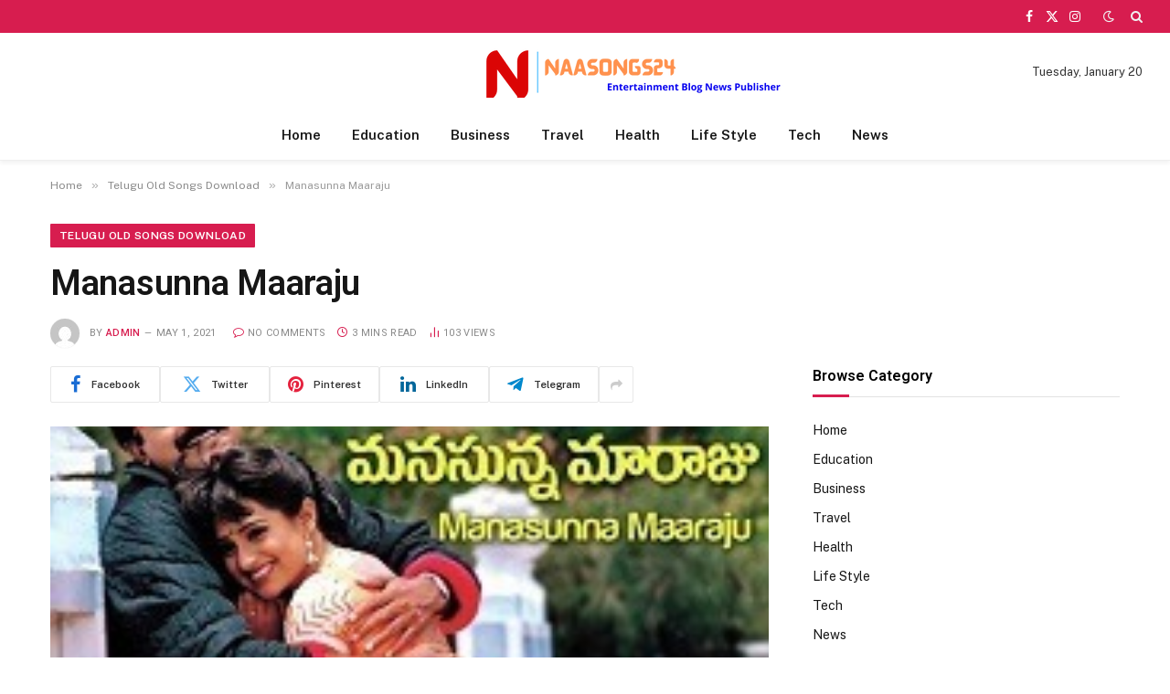

--- FILE ---
content_type: text/html; charset=UTF-8
request_url: https://naasongs24.com/manasunna-maaraju.html
body_size: 17460
content:

<!DOCTYPE html>
<html dir="ltr" lang="en-US" prefix="og: https://ogp.me/ns#" class="s-light site-s-light">

<head>

	<meta charset="UTF-8" />
	<meta name="viewport" content="width=device-width, initial-scale=1" />
	<title>Manasunna Maaraju 2000 Telugu Mp3 Naa Songs Free Download</title><link rel="preload" as="image" imagesrcset="https://naasongs24.com/wp-content/uploads/2021/05/Manasunna-Maaraju.jpg" imagesizes="(max-width: 768px) 100vw, 768px" /><link rel="preload" as="font" href="https://naasongs24.com/wp-content/themes/smart-mag/css/icons/fonts/ts-icons.woff2?v3.2" type="font/woff2" crossorigin="anonymous" />

		<!-- All in One SEO 4.9.3 - aioseo.com -->
	<meta name="description" content="Manasunna Maaraju Songs, Manasunna Maaraju Song Download, Manasunna Maaraju Mp3 Naa Songs Download, Manasunna Maaraju Mp3 Songs, Manasunna Maaraju Songs 320kbps" />
	<meta name="robots" content="max-image-preview:large" />
	<meta name="author" content="admin"/>
	<meta name="google-site-verification" content="UW7-Z-dbWn3aIBPBPsHTjN_f186JXFD2F5p-9M0QzZo" />
	<meta name="keywords" content="telugu old songs download" />
	<link rel="canonical" href="https://naasongs24.com/manasunna-maaraju.html" />
	<meta name="generator" content="All in One SEO (AIOSEO) 4.9.3" />
		<meta property="og:locale" content="en_US" />
		<meta property="og:site_name" content="Naa Songs » Telugu Mp3 Songs Free Download" />
		<meta property="og:type" content="article" />
		<meta property="og:title" content="Manasunna Maaraju 2000 Telugu Mp3 Naa Songs Free Download" />
		<meta property="og:description" content="Manasunna Maaraju Songs, Manasunna Maaraju Song Download, Manasunna Maaraju Mp3 Naa Songs Download, Manasunna Maaraju Mp3 Songs, Manasunna Maaraju Songs 320kbps" />
		<meta property="og:url" content="https://naasongs24.com/manasunna-maaraju.html" />
		<meta property="article:tag" content="telugu old songs download" />
		<meta property="article:published_time" content="2021-05-01T18:19:02+00:00" />
		<meta property="article:modified_time" content="2021-05-01T18:19:02+00:00" />
		<meta property="article:publisher" content="https://www.facebook.com/naasongs24" />
		<meta property="article:author" content="admin" />
		<meta name="twitter:card" content="summary" />
		<meta name="twitter:site" content="@songs_24" />
		<meta name="twitter:title" content="Manasunna Maaraju 2000 Telugu Mp3 Naa Songs Free Download" />
		<meta name="twitter:description" content="Manasunna Maaraju Songs, Manasunna Maaraju Song Download, Manasunna Maaraju Mp3 Naa Songs Download, Manasunna Maaraju Mp3 Songs, Manasunna Maaraju Songs 320kbps" />
		<meta name="twitter:creator" content="@songs_24" />
		<meta name="twitter:image" content="https://www.facebook.com/naasongs24/photos/a.1027518184121799/1722661491274128/" />
		<meta name="twitter:label1" content="Written by" />
		<meta name="twitter:data1" content="admin" />
		<meta name="twitter:label2" content="Est. reading time" />
		<meta name="twitter:data2" content="2 minutes" />
		<script type="application/ld+json" class="aioseo-schema">
			{"@context":"https:\/\/schema.org","@graph":[{"@type":"BlogPosting","@id":"https:\/\/naasongs24.com\/manasunna-maaraju.html#blogposting","name":"Manasunna Maaraju 2000 Telugu Mp3 Naa Songs Free Download","headline":"Manasunna Maaraju","author":{"@id":"https:\/\/naasongs24.com\/author\/admin#author"},"publisher":{"@id":"https:\/\/naasongs24.com\/#organization"},"image":{"@type":"ImageObject","url":"https:\/\/naasongs24.com\/wp-content\/uploads\/2021\/05\/Manasunna-Maaraju.jpg","width":225,"height":225,"caption":"Manasunna Maaraju naa songs downlaod"},"datePublished":"2021-05-01T18:19:02+06:00","dateModified":"2021-05-01T18:19:02+06:00","inLanguage":"en-US","mainEntityOfPage":{"@id":"https:\/\/naasongs24.com\/manasunna-maaraju.html#webpage"},"isPartOf":{"@id":"https:\/\/naasongs24.com\/manasunna-maaraju.html#webpage"},"articleSection":"Telugu Old Songs Download"},{"@type":"BreadcrumbList","@id":"https:\/\/naasongs24.com\/manasunna-maaraju.html#breadcrumblist","itemListElement":[{"@type":"ListItem","@id":"https:\/\/naasongs24.com#listItem","position":1,"name":"Home","item":"https:\/\/naasongs24.com","nextItem":{"@type":"ListItem","@id":"https:\/\/naasongs24.com\/category\/telugu-old-songs-download#listItem","name":"Telugu Old Songs Download"}},{"@type":"ListItem","@id":"https:\/\/naasongs24.com\/category\/telugu-old-songs-download#listItem","position":2,"name":"Telugu Old Songs Download","item":"https:\/\/naasongs24.com\/category\/telugu-old-songs-download","nextItem":{"@type":"ListItem","@id":"https:\/\/naasongs24.com\/manasunna-maaraju.html#listItem","name":"Manasunna Maaraju"},"previousItem":{"@type":"ListItem","@id":"https:\/\/naasongs24.com#listItem","name":"Home"}},{"@type":"ListItem","@id":"https:\/\/naasongs24.com\/manasunna-maaraju.html#listItem","position":3,"name":"Manasunna Maaraju","previousItem":{"@type":"ListItem","@id":"https:\/\/naasongs24.com\/category\/telugu-old-songs-download#listItem","name":"Telugu Old Songs Download"}}]},{"@type":"Organization","@id":"https:\/\/naasongs24.com\/#organization","name":"Naa Songs 24","description":"Telugu Mp3 Songs Free Download","url":"https:\/\/naasongs24.com\/","telephone":"+14253297826","logo":{"@type":"ImageObject","url":"https:\/\/naasongs24.com\/wp-content\/uploads\/2022\/06\/naasongs24-logo.png","@id":"https:\/\/naasongs24.com\/manasunna-maaraju.html\/#organizationLogo","width":450,"height":56,"caption":"naasongs24 logo"},"image":{"@id":"https:\/\/naasongs24.com\/manasunna-maaraju.html\/#organizationLogo"},"sameAs":["https:\/\/www.facebook.com\/naasongs24","https:\/\/twitter.com\/songs_24"]},{"@type":"Person","@id":"https:\/\/naasongs24.com\/author\/admin#author","url":"https:\/\/naasongs24.com\/author\/admin","name":"admin","image":{"@type":"ImageObject","@id":"https:\/\/naasongs24.com\/manasunna-maaraju.html#authorImage","url":"https:\/\/secure.gravatar.com\/avatar\/341e26a032bd5d88da45e2d01b4d9035eb20d25c326f8edd55ace9f044bf727c?s=96&d=mm&r=g","width":96,"height":96,"caption":"admin"},"sameAs":["admin"]},{"@type":"WebPage","@id":"https:\/\/naasongs24.com\/manasunna-maaraju.html#webpage","url":"https:\/\/naasongs24.com\/manasunna-maaraju.html","name":"Manasunna Maaraju 2000 Telugu Mp3 Naa Songs Free Download","description":"Manasunna Maaraju Songs, Manasunna Maaraju Song Download, Manasunna Maaraju Mp3 Naa Songs Download, Manasunna Maaraju Mp3 Songs, Manasunna Maaraju Songs 320kbps","inLanguage":"en-US","isPartOf":{"@id":"https:\/\/naasongs24.com\/#website"},"breadcrumb":{"@id":"https:\/\/naasongs24.com\/manasunna-maaraju.html#breadcrumblist"},"author":{"@id":"https:\/\/naasongs24.com\/author\/admin#author"},"creator":{"@id":"https:\/\/naasongs24.com\/author\/admin#author"},"image":{"@type":"ImageObject","url":"https:\/\/naasongs24.com\/wp-content\/uploads\/2021\/05\/Manasunna-Maaraju.jpg","@id":"https:\/\/naasongs24.com\/manasunna-maaraju.html\/#mainImage","width":225,"height":225,"caption":"Manasunna Maaraju naa songs downlaod"},"primaryImageOfPage":{"@id":"https:\/\/naasongs24.com\/manasunna-maaraju.html#mainImage"},"datePublished":"2021-05-01T18:19:02+06:00","dateModified":"2021-05-01T18:19:02+06:00"},{"@type":"WebSite","@id":"https:\/\/naasongs24.com\/#website","url":"https:\/\/naasongs24.com\/","name":"Naa Songs","description":"Telugu Mp3 Songs Free Download","inLanguage":"en-US","publisher":{"@id":"https:\/\/naasongs24.com\/#organization"}}]}
		</script>
		<!-- All in One SEO -->

<link rel='dns-prefetch' href='//fonts.googleapis.com' />
<link rel='dns-prefetch' href='//www.googletagmanager.com' />
<link rel="alternate" type="application/rss+xml" title="Naa Songs &raquo; Feed" href="https://naasongs24.com/feed" />
<link rel="alternate" title="oEmbed (JSON)" type="application/json+oembed" href="https://naasongs24.com/wp-json/oembed/1.0/embed?url=https%3A%2F%2Fnaasongs24.com%2Fmanasunna-maaraju.html" />
<link rel="alternate" title="oEmbed (XML)" type="text/xml+oembed" href="https://naasongs24.com/wp-json/oembed/1.0/embed?url=https%3A%2F%2Fnaasongs24.com%2Fmanasunna-maaraju.html&#038;format=xml" />
<style id='wp-img-auto-sizes-contain-inline-css' type='text/css'>
img:is([sizes=auto i],[sizes^="auto," i]){contain-intrinsic-size:3000px 1500px}
/*# sourceURL=wp-img-auto-sizes-contain-inline-css */
</style>

<style id='wp-emoji-styles-inline-css' type='text/css'>

	img.wp-smiley, img.emoji {
		display: inline !important;
		border: none !important;
		box-shadow: none !important;
		height: 1em !important;
		width: 1em !important;
		margin: 0 0.07em !important;
		vertical-align: -0.1em !important;
		background: none !important;
		padding: 0 !important;
	}
/*# sourceURL=wp-emoji-styles-inline-css */
</style>
<link rel='stylesheet' id='wp-block-library-css' href='https://naasongs24.com/wp-includes/css/dist/block-library/style.min.css?ver=6.9' type='text/css' media='all' />
<style id='classic-theme-styles-inline-css' type='text/css'>
/*! This file is auto-generated */
.wp-block-button__link{color:#fff;background-color:#32373c;border-radius:9999px;box-shadow:none;text-decoration:none;padding:calc(.667em + 2px) calc(1.333em + 2px);font-size:1.125em}.wp-block-file__button{background:#32373c;color:#fff;text-decoration:none}
/*# sourceURL=/wp-includes/css/classic-themes.min.css */
</style>
<link rel='stylesheet' id='aioseo/css/src/vue/standalone/blocks/table-of-contents/global.scss-css' href='https://naasongs24.com/wp-content/plugins/all-in-one-seo-pack/dist/Lite/assets/css/table-of-contents/global.e90f6d47.css?ver=4.9.3' type='text/css' media='all' />
<style id='global-styles-inline-css' type='text/css'>
:root{--wp--preset--aspect-ratio--square: 1;--wp--preset--aspect-ratio--4-3: 4/3;--wp--preset--aspect-ratio--3-4: 3/4;--wp--preset--aspect-ratio--3-2: 3/2;--wp--preset--aspect-ratio--2-3: 2/3;--wp--preset--aspect-ratio--16-9: 16/9;--wp--preset--aspect-ratio--9-16: 9/16;--wp--preset--color--black: #000000;--wp--preset--color--cyan-bluish-gray: #abb8c3;--wp--preset--color--white: #ffffff;--wp--preset--color--pale-pink: #f78da7;--wp--preset--color--vivid-red: #cf2e2e;--wp--preset--color--luminous-vivid-orange: #ff6900;--wp--preset--color--luminous-vivid-amber: #fcb900;--wp--preset--color--light-green-cyan: #7bdcb5;--wp--preset--color--vivid-green-cyan: #00d084;--wp--preset--color--pale-cyan-blue: #8ed1fc;--wp--preset--color--vivid-cyan-blue: #0693e3;--wp--preset--color--vivid-purple: #9b51e0;--wp--preset--gradient--vivid-cyan-blue-to-vivid-purple: linear-gradient(135deg,rgb(6,147,227) 0%,rgb(155,81,224) 100%);--wp--preset--gradient--light-green-cyan-to-vivid-green-cyan: linear-gradient(135deg,rgb(122,220,180) 0%,rgb(0,208,130) 100%);--wp--preset--gradient--luminous-vivid-amber-to-luminous-vivid-orange: linear-gradient(135deg,rgb(252,185,0) 0%,rgb(255,105,0) 100%);--wp--preset--gradient--luminous-vivid-orange-to-vivid-red: linear-gradient(135deg,rgb(255,105,0) 0%,rgb(207,46,46) 100%);--wp--preset--gradient--very-light-gray-to-cyan-bluish-gray: linear-gradient(135deg,rgb(238,238,238) 0%,rgb(169,184,195) 100%);--wp--preset--gradient--cool-to-warm-spectrum: linear-gradient(135deg,rgb(74,234,220) 0%,rgb(151,120,209) 20%,rgb(207,42,186) 40%,rgb(238,44,130) 60%,rgb(251,105,98) 80%,rgb(254,248,76) 100%);--wp--preset--gradient--blush-light-purple: linear-gradient(135deg,rgb(255,206,236) 0%,rgb(152,150,240) 100%);--wp--preset--gradient--blush-bordeaux: linear-gradient(135deg,rgb(254,205,165) 0%,rgb(254,45,45) 50%,rgb(107,0,62) 100%);--wp--preset--gradient--luminous-dusk: linear-gradient(135deg,rgb(255,203,112) 0%,rgb(199,81,192) 50%,rgb(65,88,208) 100%);--wp--preset--gradient--pale-ocean: linear-gradient(135deg,rgb(255,245,203) 0%,rgb(182,227,212) 50%,rgb(51,167,181) 100%);--wp--preset--gradient--electric-grass: linear-gradient(135deg,rgb(202,248,128) 0%,rgb(113,206,126) 100%);--wp--preset--gradient--midnight: linear-gradient(135deg,rgb(2,3,129) 0%,rgb(40,116,252) 100%);--wp--preset--font-size--small: 13px;--wp--preset--font-size--medium: 20px;--wp--preset--font-size--large: 36px;--wp--preset--font-size--x-large: 42px;--wp--preset--spacing--20: 0.44rem;--wp--preset--spacing--30: 0.67rem;--wp--preset--spacing--40: 1rem;--wp--preset--spacing--50: 1.5rem;--wp--preset--spacing--60: 2.25rem;--wp--preset--spacing--70: 3.38rem;--wp--preset--spacing--80: 5.06rem;--wp--preset--shadow--natural: 6px 6px 9px rgba(0, 0, 0, 0.2);--wp--preset--shadow--deep: 12px 12px 50px rgba(0, 0, 0, 0.4);--wp--preset--shadow--sharp: 6px 6px 0px rgba(0, 0, 0, 0.2);--wp--preset--shadow--outlined: 6px 6px 0px -3px rgb(255, 255, 255), 6px 6px rgb(0, 0, 0);--wp--preset--shadow--crisp: 6px 6px 0px rgb(0, 0, 0);}:where(.is-layout-flex){gap: 0.5em;}:where(.is-layout-grid){gap: 0.5em;}body .is-layout-flex{display: flex;}.is-layout-flex{flex-wrap: wrap;align-items: center;}.is-layout-flex > :is(*, div){margin: 0;}body .is-layout-grid{display: grid;}.is-layout-grid > :is(*, div){margin: 0;}:where(.wp-block-columns.is-layout-flex){gap: 2em;}:where(.wp-block-columns.is-layout-grid){gap: 2em;}:where(.wp-block-post-template.is-layout-flex){gap: 1.25em;}:where(.wp-block-post-template.is-layout-grid){gap: 1.25em;}.has-black-color{color: var(--wp--preset--color--black) !important;}.has-cyan-bluish-gray-color{color: var(--wp--preset--color--cyan-bluish-gray) !important;}.has-white-color{color: var(--wp--preset--color--white) !important;}.has-pale-pink-color{color: var(--wp--preset--color--pale-pink) !important;}.has-vivid-red-color{color: var(--wp--preset--color--vivid-red) !important;}.has-luminous-vivid-orange-color{color: var(--wp--preset--color--luminous-vivid-orange) !important;}.has-luminous-vivid-amber-color{color: var(--wp--preset--color--luminous-vivid-amber) !important;}.has-light-green-cyan-color{color: var(--wp--preset--color--light-green-cyan) !important;}.has-vivid-green-cyan-color{color: var(--wp--preset--color--vivid-green-cyan) !important;}.has-pale-cyan-blue-color{color: var(--wp--preset--color--pale-cyan-blue) !important;}.has-vivid-cyan-blue-color{color: var(--wp--preset--color--vivid-cyan-blue) !important;}.has-vivid-purple-color{color: var(--wp--preset--color--vivid-purple) !important;}.has-black-background-color{background-color: var(--wp--preset--color--black) !important;}.has-cyan-bluish-gray-background-color{background-color: var(--wp--preset--color--cyan-bluish-gray) !important;}.has-white-background-color{background-color: var(--wp--preset--color--white) !important;}.has-pale-pink-background-color{background-color: var(--wp--preset--color--pale-pink) !important;}.has-vivid-red-background-color{background-color: var(--wp--preset--color--vivid-red) !important;}.has-luminous-vivid-orange-background-color{background-color: var(--wp--preset--color--luminous-vivid-orange) !important;}.has-luminous-vivid-amber-background-color{background-color: var(--wp--preset--color--luminous-vivid-amber) !important;}.has-light-green-cyan-background-color{background-color: var(--wp--preset--color--light-green-cyan) !important;}.has-vivid-green-cyan-background-color{background-color: var(--wp--preset--color--vivid-green-cyan) !important;}.has-pale-cyan-blue-background-color{background-color: var(--wp--preset--color--pale-cyan-blue) !important;}.has-vivid-cyan-blue-background-color{background-color: var(--wp--preset--color--vivid-cyan-blue) !important;}.has-vivid-purple-background-color{background-color: var(--wp--preset--color--vivid-purple) !important;}.has-black-border-color{border-color: var(--wp--preset--color--black) !important;}.has-cyan-bluish-gray-border-color{border-color: var(--wp--preset--color--cyan-bluish-gray) !important;}.has-white-border-color{border-color: var(--wp--preset--color--white) !important;}.has-pale-pink-border-color{border-color: var(--wp--preset--color--pale-pink) !important;}.has-vivid-red-border-color{border-color: var(--wp--preset--color--vivid-red) !important;}.has-luminous-vivid-orange-border-color{border-color: var(--wp--preset--color--luminous-vivid-orange) !important;}.has-luminous-vivid-amber-border-color{border-color: var(--wp--preset--color--luminous-vivid-amber) !important;}.has-light-green-cyan-border-color{border-color: var(--wp--preset--color--light-green-cyan) !important;}.has-vivid-green-cyan-border-color{border-color: var(--wp--preset--color--vivid-green-cyan) !important;}.has-pale-cyan-blue-border-color{border-color: var(--wp--preset--color--pale-cyan-blue) !important;}.has-vivid-cyan-blue-border-color{border-color: var(--wp--preset--color--vivid-cyan-blue) !important;}.has-vivid-purple-border-color{border-color: var(--wp--preset--color--vivid-purple) !important;}.has-vivid-cyan-blue-to-vivid-purple-gradient-background{background: var(--wp--preset--gradient--vivid-cyan-blue-to-vivid-purple) !important;}.has-light-green-cyan-to-vivid-green-cyan-gradient-background{background: var(--wp--preset--gradient--light-green-cyan-to-vivid-green-cyan) !important;}.has-luminous-vivid-amber-to-luminous-vivid-orange-gradient-background{background: var(--wp--preset--gradient--luminous-vivid-amber-to-luminous-vivid-orange) !important;}.has-luminous-vivid-orange-to-vivid-red-gradient-background{background: var(--wp--preset--gradient--luminous-vivid-orange-to-vivid-red) !important;}.has-very-light-gray-to-cyan-bluish-gray-gradient-background{background: var(--wp--preset--gradient--very-light-gray-to-cyan-bluish-gray) !important;}.has-cool-to-warm-spectrum-gradient-background{background: var(--wp--preset--gradient--cool-to-warm-spectrum) !important;}.has-blush-light-purple-gradient-background{background: var(--wp--preset--gradient--blush-light-purple) !important;}.has-blush-bordeaux-gradient-background{background: var(--wp--preset--gradient--blush-bordeaux) !important;}.has-luminous-dusk-gradient-background{background: var(--wp--preset--gradient--luminous-dusk) !important;}.has-pale-ocean-gradient-background{background: var(--wp--preset--gradient--pale-ocean) !important;}.has-electric-grass-gradient-background{background: var(--wp--preset--gradient--electric-grass) !important;}.has-midnight-gradient-background{background: var(--wp--preset--gradient--midnight) !important;}.has-small-font-size{font-size: var(--wp--preset--font-size--small) !important;}.has-medium-font-size{font-size: var(--wp--preset--font-size--medium) !important;}.has-large-font-size{font-size: var(--wp--preset--font-size--large) !important;}.has-x-large-font-size{font-size: var(--wp--preset--font-size--x-large) !important;}
:where(.wp-block-post-template.is-layout-flex){gap: 1.25em;}:where(.wp-block-post-template.is-layout-grid){gap: 1.25em;}
:where(.wp-block-term-template.is-layout-flex){gap: 1.25em;}:where(.wp-block-term-template.is-layout-grid){gap: 1.25em;}
:where(.wp-block-columns.is-layout-flex){gap: 2em;}:where(.wp-block-columns.is-layout-grid){gap: 2em;}
:root :where(.wp-block-pullquote){font-size: 1.5em;line-height: 1.6;}
/*# sourceURL=global-styles-inline-css */
</style>
<link rel='stylesheet' id='smartmag-core-css' href='https://naasongs24.com/wp-content/themes/smart-mag/style.css?ver=10.3.2' type='text/css' media='all' />
<style id='smartmag-core-inline-css' type='text/css'>
:root { --c-main: #d71d4f;
--c-main-rgb: 215,29,79;
--title-font: "Roboto", system-ui, -apple-system, "Segoe UI", Arial, sans-serif;
--h-font: "Roboto", system-ui, -apple-system, "Segoe UI", Arial, sans-serif;
--title-size-xs: 15px;
--title-size-m: 18px;
--main-width: 1170px;
--c-p-meta-icons: var(--c-main);
--c-excerpts: #424449;
--excerpt-size: 14px; }
.post-title:not(._) { font-weight: 500; }
:root { --wrap-padding: 36px; }
:root { --sidebar-width: 336px; }
.ts-row, .has-el-gap { --sidebar-c-width: calc(var(--sidebar-width) + var(--grid-gutter-h) + var(--sidebar-c-pad)); }
:root { --sidebar-pad: 30px; --sidebar-sep-pad: 30px; }
.smart-head-main { --c-shadow: rgba(0,0,0,0.05); }
.smart-head-main .smart-head-top { --head-h: 36px; background-color: var(--c-main); }
.smart-head-main .smart-head-mid { --head-h: 85px; }
.smart-head-main .smart-head-bot { border-top-width: 0px; }
.s-light .navigation { --c-nav-blip: #353535; }
.navigation-small { font-family: var(--body-font); }
.s-dark .navigation-small { --c-nav: rgba(255,255,255,0.92); --c-nav-hov: #fff; }
.smart-head-main .spc-social { --c-spc-social: #fff; --c-spc-social-hov: #f2f2f2; }
.smart-head-main .search-icon:hover { color: #f2f2f2; }
.smart-head-main .scheme-switcher a:hover { color: #f2f2f2; }
.post-meta { font-family: "Roboto", system-ui, -apple-system, "Segoe UI", Arial, sans-serif; }
.post-meta .meta-item, .post-meta .text-in { font-size: 10px; font-weight: normal; text-transform: uppercase; letter-spacing: 0.03em; }
.post-meta .text-in, .post-meta .post-cat > a { font-size: 10px; }
.post-meta .post-cat > a { font-weight: bold; text-transform: uppercase; letter-spacing: 0.05em; }
.post-meta .post-author > a { color: var(--c-main); }
.block-head-c .heading { font-size: 16px; font-weight: 600; text-transform: initial; }
.block-head-c { --line-weight: 3px; --border-weight: 1px; }
.s-dark .block-head-c { --c-border: #424242; }
.block-head-c .heading { color: #000000; }
.s-dark .block-head-c .heading { color: #ffffff; }
.load-button { font-size: 12px; padding-top: 10px; padding-bottom: 10px; border-radius: 1px; }
.has-nums-c .l-post .post-title:before,
.has-nums-c .l-post .content:before { font-size: 18px; font-weight: 500; }
.post-meta-single .meta-item, .post-meta-single .text-in { font-size: 11px; }
.the-post-header .post-meta .post-title { font-weight: 600; letter-spacing: -0.0075em; }
.post-share-b:not(.is-not-global) { --service-height: 40px; --service-width: 120px; --service-min-width: initial; --service-gap: 3px; }
.post-share-b:not(.is-not-global) .service i { font-size: 20px; }
.post-share-b:not(.is-not-global) { --service-b-radius: 2px; }
.post-share-b:not(.is-not-global) .service .label { font-size: 11px; }
.s-head-large .post-title { font-size: 38px; }
.site-s-light .s-head-large .sub-title { color: #5b5b5b; }
@media (min-width: 1200px) { .lower-footer .inner { padding-top: 45px; padding-bottom: 50px; }
.entry-content { font-size: 16px; } }
@media (min-width: 941px) and (max-width: 1200px) { .ts-row, .has-el-gap { --sidebar-c-width: calc(var(--sidebar-width) + var(--grid-gutter-h) + var(--sidebar-c-pad)); }
.smart-head-main .ts-button3 { display: none; } }
@media (min-width: 768px) and (max-width: 940px) { .ts-contain, .main { padding-left: 35px; padding-right: 35px; }
.layout-boxed-inner { --wrap-padding: 35px; }
:root { --wrap-padding: 35px; } }
@media (max-width: 767px) { .ts-contain, .main { padding-left: 25px; padding-right: 25px; }
.layout-boxed-inner { --wrap-padding: 25px; }
:root { --wrap-padding: 25px; } }
@media (min-width: 940px) and (max-width: 1300px) { :root { --wrap-padding: min(36px, 5vw); } }


/*# sourceURL=smartmag-core-inline-css */
</style>
<link rel='stylesheet' id='smartmag-fonts-css' href='https://fonts.googleapis.com/css?family=Public+Sans%3A400%2C400i%2C500%2C600%2C700&#038;display=swap' type='text/css' media='all' />
<link rel='stylesheet' id='smartmag-magnific-popup-css' href='https://naasongs24.com/wp-content/themes/smart-mag/css/lightbox.css?ver=10.3.2' type='text/css' media='all' />
<link rel='stylesheet' id='smartmag-icons-css' href='https://naasongs24.com/wp-content/themes/smart-mag/css/icons/icons.css?ver=10.3.2' type='text/css' media='all' />
<link rel='stylesheet' id='smartmag-gfonts-custom-css' href='https://fonts.googleapis.com/css?family=Roboto%3A400%2C500%2C600%2C700&#038;display=swap' type='text/css' media='all' />
<script type="text/javascript" id="smartmag-lazy-inline-js-after">
/* <![CDATA[ */
/**
 * @copyright ThemeSphere
 * @preserve
 */
var BunyadLazy={};BunyadLazy.load=function(){function a(e,n){var t={};e.dataset.bgset&&e.dataset.sizes?(t.sizes=e.dataset.sizes,t.srcset=e.dataset.bgset):t.src=e.dataset.bgsrc,function(t){var a=t.dataset.ratio;if(0<a){const e=t.parentElement;if(e.classList.contains("media-ratio")){const n=e.style;n.getPropertyValue("--a-ratio")||(n.paddingBottom=100/a+"%")}}}(e);var a,o=document.createElement("img");for(a in o.onload=function(){var t="url('"+(o.currentSrc||o.src)+"')",a=e.style;a.backgroundImage!==t&&requestAnimationFrame(()=>{a.backgroundImage=t,n&&n()}),o.onload=null,o.onerror=null,o=null},o.onerror=o.onload,t)o.setAttribute(a,t[a]);o&&o.complete&&0<o.naturalWidth&&o.onload&&o.onload()}function e(t){t.dataset.loaded||a(t,()=>{document.dispatchEvent(new Event("lazyloaded")),t.dataset.loaded=1})}function n(t){"complete"===document.readyState?t():window.addEventListener("load",t)}return{initEarly:function(){var t,a=()=>{document.querySelectorAll(".img.bg-cover:not(.lazyload)").forEach(e)};"complete"!==document.readyState?(t=setInterval(a,150),n(()=>{a(),clearInterval(t)})):a()},callOnLoad:n,initBgImages:function(t){t&&n(()=>{document.querySelectorAll(".img.bg-cover").forEach(e)})},bgLoad:a}}(),BunyadLazy.load.initEarly();
//# sourceURL=smartmag-lazy-inline-js-after
/* ]]> */
</script>
<script type="text/javascript" src="https://naasongs24.com/wp-content/plugins/sphere-post-views/assets/js/post-views.js?ver=1.0.1" id="sphere-post-views-js"></script>
<script type="text/javascript" id="sphere-post-views-js-after">
/* <![CDATA[ */
var Sphere_PostViews = {"ajaxUrl":"https:\/\/naasongs24.com\/wp-admin\/admin-ajax.php?sphere_post_views=1","sampling":0,"samplingRate":10,"repeatCountDelay":0,"postID":7509,"token":"00a0e77e18"}
//# sourceURL=sphere-post-views-js-after
/* ]]> */
</script>
<script type="text/javascript" src="https://naasongs24.com/wp-includes/js/jquery/jquery.min.js?ver=3.7.1" id="jquery-core-js"></script>
<script type="text/javascript" src="https://naasongs24.com/wp-includes/js/jquery/jquery-migrate.min.js?ver=3.4.1" id="jquery-migrate-js"></script>
<link rel="https://api.w.org/" href="https://naasongs24.com/wp-json/" /><link rel="alternate" title="JSON" type="application/json" href="https://naasongs24.com/wp-json/wp/v2/posts/7509" /><link rel="EditURI" type="application/rsd+xml" title="RSD" href="https://naasongs24.com/xmlrpc.php?rsd" />
<meta name="generator" content="WordPress 6.9" />
<link rel='shortlink' href='https://naasongs24.com/?p=7509' />
<meta name="generator" content="Site Kit by Google 1.170.0" />
		<script>
		var BunyadSchemeKey = 'bunyad-scheme';
		(() => {
			const d = document.documentElement;
			const c = d.classList;
			var scheme = localStorage.getItem(BunyadSchemeKey);
			
			if (scheme) {
				d.dataset.origClass = c;
				scheme === 'dark' ? c.remove('s-light', 'site-s-light') : c.remove('s-dark', 'site-s-dark');
				c.add('site-s-' + scheme, 's-' + scheme);
			}
		})();
		</script>
		<meta name="generator" content="Elementor 3.34.1; features: e_font_icon_svg, additional_custom_breakpoints; settings: css_print_method-external, google_font-enabled, font_display-swap">
			<style>
				.e-con.e-parent:nth-of-type(n+4):not(.e-lazyloaded):not(.e-no-lazyload),
				.e-con.e-parent:nth-of-type(n+4):not(.e-lazyloaded):not(.e-no-lazyload) * {
					background-image: none !important;
				}
				@media screen and (max-height: 1024px) {
					.e-con.e-parent:nth-of-type(n+3):not(.e-lazyloaded):not(.e-no-lazyload),
					.e-con.e-parent:nth-of-type(n+3):not(.e-lazyloaded):not(.e-no-lazyload) * {
						background-image: none !important;
					}
				}
				@media screen and (max-height: 640px) {
					.e-con.e-parent:nth-of-type(n+2):not(.e-lazyloaded):not(.e-no-lazyload),
					.e-con.e-parent:nth-of-type(n+2):not(.e-lazyloaded):not(.e-no-lazyload) * {
						background-image: none !important;
					}
				}
			</style>
			<link rel="icon" href="https://naasongs24.com/wp-content/uploads/2022/06/favicon-16x16-1.png" sizes="32x32" />
<link rel="icon" href="https://naasongs24.com/wp-content/uploads/2022/06/favicon-16x16-1.png" sizes="192x192" />
<link rel="apple-touch-icon" href="https://naasongs24.com/wp-content/uploads/2022/06/favicon-16x16-1.png" />
<meta name="msapplication-TileImage" content="https://naasongs24.com/wp-content/uploads/2022/06/favicon-16x16-1.png" />


</head>

<body class="wp-singular post-template-default single single-post postid-7509 single-format-standard wp-theme-smart-mag right-sidebar post-layout-large post-cat-56 has-lb has-lb-sm ts-img-hov-fade layout-normal elementor-default elementor-kit-18552">



<div class="main-wrap">

	
<div class="off-canvas-backdrop"></div>
<div class="mobile-menu-container off-canvas hide-menu-lg" id="off-canvas">

	<div class="off-canvas-head">
		<a href="#" class="close">
			<span class="visuallyhidden">Close Menu</span>
			<i class="tsi tsi-times"></i>
		</a>

		<div class="ts-logo">
					</div>
	</div>

	<div class="off-canvas-content">

					<ul class="mobile-menu"></ul>
		
					<div class="off-canvas-widgets">
				
		<div id="smartmag-block-newsletter-1" class="widget ts-block-widget smartmag-widget-newsletter">		
		<div class="block">
			<div class="block-newsletter ">
	<div class="spc-newsletter spc-newsletter-b spc-newsletter-center spc-newsletter-sm">

		<div class="bg-wrap"></div>

		
		<div class="inner">

			
			
			<h3 class="heading">
				Subscribe to Updates			</h3>

							<div class="base-text message">
					<p>Get the latest creative news from FooBar about art, design and business.</p>
</div>
			
							<form method="post" action="" class="form fields-style fields-full" target="_blank">
					<div class="main-fields">
						<p class="field-email">
							<input type="email" name="EMAIL" placeholder="Your email address.." required />
						</p>
						
						<p class="field-submit">
							<input type="submit" value="Subscribe" />
						</p>
					</div>

											<p class="disclaimer">
							<label>
																	<input type="checkbox" name="privacy" required />
								
								By signing up, you agree to the our terms and our <a href="#">Privacy Policy</a> agreement.							</label>
						</p>
									</form>
			
			
		</div>
	</div>
</div>		</div>

		</div>
		<div id="smartmag-block-posts-small-3" class="widget ts-block-widget smartmag-widget-posts-small">		
		<div class="block">
					<section class="block-wrap block-posts-small block-sc mb-none" data-id="1">

			<div class="widget-title block-head block-head-ac block-head-b"><h5 class="heading">What's Hot</h5></div>	
			<div class="block-content">
				
	<div class="loop loop-small loop-small-a loop-sep loop-small-sep grid grid-1 md:grid-1 sm:grid-1 xs:grid-1">

					
<article class="l-post small-post small-a-post m-pos-left">

	
			<div class="media">

		
			<a href="https://naasongs24.com/online-slot-games-with-demo-and-real-play-modes.html" class="image-link media-ratio ar-bunyad-thumb" title="Online Slot Games With Demo and Real Play Modes"><span data-bgsrc="https://naasongs24.com/wp-content/uploads/2026/01/Slot-Games-With-Demo-300x198.jpg" class="img bg-cover wp-post-image attachment-medium size-medium lazyload" data-bgset="https://naasongs24.com/wp-content/uploads/2026/01/Slot-Games-With-Demo-300x198.jpg 300w, https://naasongs24.com/wp-content/uploads/2026/01/Slot-Games-With-Demo-150x99.jpg 150w, https://naasongs24.com/wp-content/uploads/2026/01/Slot-Games-With-Demo-450x297.jpg 450w, https://naasongs24.com/wp-content/uploads/2026/01/Slot-Games-With-Demo.jpg 600w" data-sizes="(max-width: 107px) 100vw, 107px" role="img" aria-label="Slot Games With Demo"></span></a>			
			
			
			
		
		</div>
	

	
		<div class="content">

			<div class="post-meta post-meta-a post-meta-left has-below"><h4 class="is-title post-title"><a href="https://naasongs24.com/online-slot-games-with-demo-and-real-play-modes.html">Online Slot Games With Demo and Real Play Modes</a></h4><div class="post-meta-items meta-below"><span class="meta-item date"><span class="date-link"><time class="post-date" datetime="2026-01-18T09:35:00+06:00">January 18, 2026</time></span></span></div></div>			
			
			
		</div>

	
</article>	
					
<article class="l-post small-post small-a-post m-pos-left">

	
			<div class="media">

		
			<a href="https://naasongs24.com/why-online-slot-games-feel-more-player-friendly-today.html" class="image-link media-ratio ar-bunyad-thumb" title="Why Online Slot Games Feel More Player-Friendly Today"><span data-bgsrc="https://naasongs24.com/wp-content/uploads/2026/01/Slot-Games-Feel-300x200.jpg" class="img bg-cover wp-post-image attachment-medium size-medium lazyload" data-bgset="https://naasongs24.com/wp-content/uploads/2026/01/Slot-Games-Feel-300x200.jpg 300w, https://naasongs24.com/wp-content/uploads/2026/01/Slot-Games-Feel-150x100.jpg 150w, https://naasongs24.com/wp-content/uploads/2026/01/Slot-Games-Feel-450x300.jpg 450w, https://naasongs24.com/wp-content/uploads/2026/01/Slot-Games-Feel.jpg 600w" data-sizes="(max-width: 107px) 100vw, 107px" role="img" aria-label="Slot Games Feel"></span></a>			
			
			
			
		
		</div>
	

	
		<div class="content">

			<div class="post-meta post-meta-a post-meta-left has-below"><h4 class="is-title post-title"><a href="https://naasongs24.com/why-online-slot-games-feel-more-player-friendly-today.html">Why Online Slot Games Feel More Player-Friendly Today</a></h4><div class="post-meta-items meta-below"><span class="meta-item date"><span class="date-link"><time class="post-date" datetime="2026-01-17T17:39:09+06:00">January 17, 2026</time></span></span></div></div>			
			
			
		</div>

	
</article>	
					
<article class="l-post small-post small-a-post m-pos-left">

	
			<div class="media">

		
			<a href="https://naasongs24.com/how-online-slot-games-create-familiar-and-comfortable-visuals.html" class="image-link media-ratio ar-bunyad-thumb" title="How Online Slot Games Create Familiar And Comfortable Visuals"><span data-bgsrc="https://naasongs24.com/wp-content/uploads/2026/01/Online-Slots-Games-300x200.jpg" class="img bg-cover wp-post-image attachment-medium size-medium lazyload" data-bgset="https://naasongs24.com/wp-content/uploads/2026/01/Online-Slots-Games-300x200.jpg 300w, https://naasongs24.com/wp-content/uploads/2026/01/Online-Slots-Games-150x100.jpg 150w, https://naasongs24.com/wp-content/uploads/2026/01/Online-Slots-Games-450x300.jpg 450w, https://naasongs24.com/wp-content/uploads/2026/01/Online-Slots-Games.jpg 600w" data-sizes="(max-width: 107px) 100vw, 107px" role="img" aria-label="Online Slots Games"></span></a>			
			
			
			
		
		</div>
	

	
		<div class="content">

			<div class="post-meta post-meta-a post-meta-left has-below"><h4 class="is-title post-title"><a href="https://naasongs24.com/how-online-slot-games-create-familiar-and-comfortable-visuals.html">How Online Slot Games Create Familiar And Comfortable Visuals</a></h4><div class="post-meta-items meta-below"><span class="meta-item date"><span class="date-link"><time class="post-date" datetime="2026-01-17T09:16:13+06:00">January 17, 2026</time></span></span></div></div>			
			
			
		</div>

	
</article>	
		
	</div>

					</div>

		</section>
				</div>

		</div>			</div>
		
		
		<div class="spc-social-block spc-social spc-social-b smart-head-social">
		
			
				<a href="#" class="link service s-facebook" target="_blank" rel="nofollow noopener">
					<i class="icon tsi tsi-facebook"></i>					<span class="visuallyhidden">Facebook</span>
				</a>
									
			
				<a href="#" class="link service s-linkedin" target="_blank" rel="nofollow noopener">
					<i class="icon tsi tsi-linkedin"></i>					<span class="visuallyhidden">LinkedIn</span>
				</a>
									
			
				<a href="#" class="link service s-whatsapp" target="_blank" rel="nofollow noopener">
					<i class="icon tsi tsi-whatsapp"></i>					<span class="visuallyhidden">WhatsApp</span>
				</a>
									
			
				<a href="#" class="link service s-telegram" target="_blank" rel="nofollow noopener">
					<i class="icon tsi tsi-telegram"></i>					<span class="visuallyhidden">Telegram</span>
				</a>
									
			
		</div>

		
	</div>

</div>
<div class="smart-head smart-head-a smart-head-main" id="smart-head" data-sticky="auto" data-sticky-type="fixed" data-sticky-full>
	
	<div class="smart-head-row smart-head-top s-dark smart-head-row-full">

		<div class="inner full">

							
				<div class="items items-left ">
								</div>

							
				<div class="items items-center empty">
								</div>

							
				<div class="items items-right ">
				
		<div class="spc-social-block spc-social spc-social-a smart-head-social">
		
			
				<a href="#" class="link service s-facebook" target="_blank" rel="nofollow noopener">
					<i class="icon tsi tsi-facebook"></i>					<span class="visuallyhidden">Facebook</span>
				</a>
									
			
				<a href="#" class="link service s-twitter" target="_blank" rel="nofollow noopener">
					<i class="icon tsi tsi-twitter"></i>					<span class="visuallyhidden">X (Twitter)</span>
				</a>
									
			
				<a href="#" class="link service s-instagram" target="_blank" rel="nofollow noopener">
					<i class="icon tsi tsi-instagram"></i>					<span class="visuallyhidden">Instagram</span>
				</a>
									
			
		</div>

		
<div class="scheme-switcher has-icon-only">
	<a href="#" class="toggle is-icon toggle-dark" title="Switch to Dark Design - easier on eyes.">
		<i class="icon tsi tsi-moon"></i>
	</a>
	<a href="#" class="toggle is-icon toggle-light" title="Switch to Light Design.">
		<i class="icon tsi tsi-bright"></i>
	</a>
</div>

	<a href="#" class="search-icon has-icon-only is-icon" title="Search">
		<i class="tsi tsi-search"></i>
	</a>

				</div>

						
		</div>
	</div>

	
	<div class="smart-head-row smart-head-mid smart-head-row-3 is-light smart-head-row-full">

		<div class="inner full">

							
				<div class="items items-left empty">
								</div>

							
				<div class="items items-center ">
					<a href="https://naasongs24.com/" title="Naa Songs" rel="home" class="logo-link ts-logo logo-is-image">
		<span>
			
				
					<img src="https://smartmag.theme-sphere.com/digi-tech/wp-content/uploads/sites/32/2022/10/digitech-logo-white.png" class="logo-image logo-image-dark" alt="Naa Songs" srcset="https://smartmag.theme-sphere.com/digi-tech/wp-content/uploads/sites/32/2022/10/digitech-logo-white.png ,https://smartmag.theme-sphere.com/digi-tech/wp-content/uploads/sites/32/2022/10/digitech-logo-white@2x.png 2x"/><img src="https://naasongs24.com/wp-content/uploads/2022/06/naasongs24-logo.png" class="logo-image" alt="Naa Songs" width="450" height="56" />
									 
					</span>
	</a>				</div>

							
				<div class="items items-right ">
				
<span class="h-date">
	Tuesday, January 20</span>				</div>

						
		</div>
	</div>

	
	<div class="smart-head-row smart-head-bot smart-head-row-3 is-light has-center-nav smart-head-row-full">

		<div class="inner full">

							
				<div class="items items-left empty">
								</div>

							
				<div class="items items-center ">
					<div class="nav-wrap">
		<nav class="navigation navigation-main nav-hov-a">
			<ul id="menu-main-manu" class="menu"><li id="menu-item-15128" class="menu-item menu-item-type-custom menu-item-object-custom menu-item-home menu-item-15128"><a href="https://naasongs24.com/">Home</a></li>
<li id="menu-item-13812" class="menu-item menu-item-type-taxonomy menu-item-object-category menu-cat-62 menu-item-13812"><a href="https://naasongs24.com/category/education">Education</a></li>
<li id="menu-item-13810" class="menu-item menu-item-type-taxonomy menu-item-object-category menu-cat-59 menu-item-13810"><a href="https://naasongs24.com/category/business">Business</a></li>
<li id="menu-item-13821" class="menu-item menu-item-type-taxonomy menu-item-object-category menu-cat-61 menu-item-13821"><a href="https://naasongs24.com/category/travel">Travel</a></li>
<li id="menu-item-13816" class="menu-item menu-item-type-taxonomy menu-item-object-category menu-cat-63 menu-item-13816"><a href="https://naasongs24.com/category/health">Health</a></li>
<li id="menu-item-13817" class="menu-item menu-item-type-taxonomy menu-item-object-category menu-cat-67 menu-item-13817"><a href="https://naasongs24.com/category/life-style">Life Style</a></li>
<li id="menu-item-18918" class="menu-item menu-item-type-taxonomy menu-item-object-category menu-cat-84 menu-item-18918"><a href="https://naasongs24.com/category/tie-tech">Tech</a></li>
<li id="menu-item-13818" class="menu-item menu-item-type-taxonomy menu-item-object-category menu-cat-65 menu-item-13818"><a href="https://naasongs24.com/category/news">News</a></li>
</ul>		</nav>
	</div>
				</div>

							
				<div class="items items-right empty">
								</div>

						
		</div>
	</div>

	</div>
<div class="smart-head smart-head-a smart-head-mobile" id="smart-head-mobile" data-sticky="mid" data-sticky-type="smart" data-sticky-full>
	
	<div class="smart-head-row smart-head-mid smart-head-row-3 is-light smart-head-row-full">

		<div class="inner wrap">

							
				<div class="items items-left ">
				
<button class="offcanvas-toggle has-icon" type="button" aria-label="Menu">
	<span class="hamburger-icon hamburger-icon-a">
		<span class="inner"></span>
	</span>
</button>				</div>

							
				<div class="items items-center ">
					<a href="https://naasongs24.com/" title="Naa Songs" rel="home" class="logo-link ts-logo logo-is-image">
		<span>
			
				
					<img src="https://smartmag.theme-sphere.com/digi-tech/wp-content/uploads/sites/32/2022/10/digitech-logo-white.png" class="logo-image logo-image-dark" alt="Naa Songs" srcset="https://smartmag.theme-sphere.com/digi-tech/wp-content/uploads/sites/32/2022/10/digitech-logo-white.png ,https://smartmag.theme-sphere.com/digi-tech/wp-content/uploads/sites/32/2022/10/digitech-logo-white@2x.png 2x"/><img src="https://naasongs24.com/wp-content/uploads/2022/06/naasongs24-logo.png" class="logo-image" alt="Naa Songs" width="450" height="56" />
									 
					</span>
	</a>				</div>

							
				<div class="items items-right ">
				
<div class="scheme-switcher has-icon-only">
	<a href="#" class="toggle is-icon toggle-dark" title="Switch to Dark Design - easier on eyes.">
		<i class="icon tsi tsi-moon"></i>
	</a>
	<a href="#" class="toggle is-icon toggle-light" title="Switch to Light Design.">
		<i class="icon tsi tsi-bright"></i>
	</a>
</div>

	<a href="#" class="search-icon has-icon-only is-icon" title="Search">
		<i class="tsi tsi-search"></i>
	</a>

				</div>

						
		</div>
	</div>

	</div>
<nav class="breadcrumbs is-full-width breadcrumbs-a" id="breadcrumb"><div class="inner ts-contain "><span><a href="https://naasongs24.com/"><span>Home</span></a></span><span class="delim">&raquo;</span><span><a href="https://naasongs24.com/category/telugu-old-songs-download"><span>Telugu Old Songs Download</span></a></span><span class="delim">&raquo;</span><span class="current">Manasunna Maaraju</span></div></nav>
<div class="main ts-contain cf right-sidebar">
	
		
	<div class="the-post-header s-head-modern s-head-large">
	<div class="post-meta post-meta-a post-meta-left post-meta-single has-below"><div class="post-meta-items meta-above"><span class="meta-item cat-labels">
						
						<a href="https://naasongs24.com/category/telugu-old-songs-download" class="category term-color-56" rel="category">Telugu Old Songs Download</a>
					</span>
					</div><h1 class="is-title post-title">Manasunna Maaraju</h1><div class="post-meta-items meta-below has-author-img"><span class="meta-item post-author has-img"><img alt='admin' src='https://secure.gravatar.com/avatar/341e26a032bd5d88da45e2d01b4d9035eb20d25c326f8edd55ace9f044bf727c?s=32&#038;d=mm&#038;r=g' srcset='https://secure.gravatar.com/avatar/341e26a032bd5d88da45e2d01b4d9035eb20d25c326f8edd55ace9f044bf727c?s=64&#038;d=mm&#038;r=g 2x' class='avatar avatar-32 photo' height='32' width='32' decoding='async'/><span class="by">By</span> <a href="https://naasongs24.com/author/admin" title="Posts by admin" rel="author">admin</a></span><span class="meta-item has-next-icon date"><time class="post-date" datetime="2021-05-01T18:19:02+06:00">May 1, 2021</time></span><span class="has-next-icon meta-item comments has-icon"><a href="https://naasongs24.com/manasunna-maaraju.html#respond"><i class="tsi tsi-comment-o"></i>No Comments</a></span><span class="has-next-icon meta-item read-time has-icon"><i class="tsi tsi-clock"></i>3 Mins Read</span><span title="103 Article Views" class="meta-item post-views has-icon"><i class="tsi tsi-bar-chart-2"></i>103 <span>Views</span></span></div></div>
	<div class="post-share post-share-b spc-social-colors  post-share-b3">

				
		
				
			<a href="https://www.facebook.com/sharer.php?u=https%3A%2F%2Fnaasongs24.com%2Fmanasunna-maaraju.html" class="cf service s-facebook service-lg" 
				title="Share on Facebook" target="_blank" rel="nofollow noopener">
				<i class="tsi tsi-facebook"></i>
				<span class="label">Facebook</span>
							</a>
				
				
			<a href="https://twitter.com/intent/tweet?url=https%3A%2F%2Fnaasongs24.com%2Fmanasunna-maaraju.html&#038;text=Manasunna%20Maaraju" class="cf service s-twitter service-lg" 
				title="Share on X (Twitter)" target="_blank" rel="nofollow noopener">
				<i class="tsi tsi-twitter"></i>
				<span class="label">Twitter</span>
							</a>
				
				
			<a href="https://pinterest.com/pin/create/button/?url=https%3A%2F%2Fnaasongs24.com%2Fmanasunna-maaraju.html&#038;media=https%3A%2F%2Fnaasongs24.com%2Fwp-content%2Fuploads%2F2021%2F05%2FManasunna-Maaraju.jpg&#038;description=Manasunna%20Maaraju" class="cf service s-pinterest service-lg" 
				title="Share on Pinterest" target="_blank" rel="nofollow noopener">
				<i class="tsi tsi-pinterest"></i>
				<span class="label">Pinterest</span>
							</a>
				
				
			<a href="https://www.linkedin.com/shareArticle?mini=true&#038;url=https%3A%2F%2Fnaasongs24.com%2Fmanasunna-maaraju.html" class="cf service s-linkedin service-lg" 
				title="Share on LinkedIn" target="_blank" rel="nofollow noopener">
				<i class="tsi tsi-linkedin"></i>
				<span class="label">LinkedIn</span>
							</a>
				
				
			<a href="https://t.me/share/url?url=https%3A%2F%2Fnaasongs24.com%2Fmanasunna-maaraju.html&#038;title=Manasunna%20Maaraju" class="cf service s-telegram service-lg" 
				title="Share on Telegram" target="_blank" rel="nofollow noopener">
				<i class="tsi tsi-telegram"></i>
				<span class="label">Telegram</span>
							</a>
				
				
			<a href="https://www.tumblr.com/share/link?url=https%3A%2F%2Fnaasongs24.com%2Fmanasunna-maaraju.html&#038;name=Manasunna%20Maaraju" class="cf service s-tumblr service-sm" 
				title="Share on Tumblr" target="_blank" rel="nofollow noopener">
				<i class="tsi tsi-tumblr"></i>
				<span class="label">Tumblr</span>
							</a>
				
				
			<a href="/cdn-cgi/l/email-protection#38074b4d5a525d5b4c05755956594b4d5656591d0a087559594a59524d1e1b080b00035a575c4105504c4c484b1d0b791d0a7e1d0a7e5659594b57565f4b0a0c165b57551d0a7e555956594b4d565659155559594a59524d16504c5554" class="cf service s-email service-sm" title="Share via Email" target="_blank" rel="nofollow noopener">
				<i class="tsi tsi-envelope-o"></i>
				<span class="label">Email</span>
							</a>
				
		
				
					<a href="#" class="show-more" title="Show More Social Sharing"><i class="tsi tsi-share"></i></a>
		
				
	</div>

	
	
</div>
<div class="ts-row has-s-large-bot">
	<div class="col-8 main-content s-post-contain">

		
					<div class="single-featured">	
	<div class="featured">
				
			<a href="https://naasongs24.com/wp-content/uploads/2021/05/Manasunna-Maaraju.jpg" class="image-link media-ratio ar-bunyad-main" title="Manasunna Maaraju"><img fetchpriority="high" width="768" height="502" src="https://naasongs24.com/wp-content/uploads/2021/05/Manasunna-Maaraju.jpg" class="attachment-bunyad-main size-bunyad-main no-lazy skip-lazy wp-post-image" alt="Manasunna Maaraju naa songs downlaod" sizes="(max-width: 768px) 100vw, 768px" title="Manasunna Maaraju" decoding="async" /></a>		
						
			</div>

	</div>
		
		<div class="the-post s-post-large">

			<article id="post-7509" class="post-7509 post type-post status-publish format-standard has-post-thumbnail category-telugu-old-songs-download">
				
<div class="post-content-wrap has-share-float">
						<div class="post-share-float share-float-b is-hidden spc-social-colors spc-social-colored">
	<div class="inner">
					<span class="share-text">Share</span>
		
		<div class="services">
					
				
			<a href="https://www.facebook.com/sharer.php?u=https%3A%2F%2Fnaasongs24.com%2Fmanasunna-maaraju.html" class="cf service s-facebook" target="_blank" title="Facebook" rel="nofollow noopener">
				<i class="tsi tsi-facebook"></i>
				<span class="label">Facebook</span>

							</a>
				
				
			<a href="https://twitter.com/intent/tweet?url=https%3A%2F%2Fnaasongs24.com%2Fmanasunna-maaraju.html&text=Manasunna%20Maaraju" class="cf service s-twitter" target="_blank" title="Twitter" rel="nofollow noopener">
				<i class="tsi tsi-twitter"></i>
				<span class="label">Twitter</span>

							</a>
				
				
			<a href="https://www.linkedin.com/shareArticle?mini=true&url=https%3A%2F%2Fnaasongs24.com%2Fmanasunna-maaraju.html" class="cf service s-linkedin" target="_blank" title="LinkedIn" rel="nofollow noopener">
				<i class="tsi tsi-linkedin"></i>
				<span class="label">LinkedIn</span>

							</a>
				
				
			<a href="https://pinterest.com/pin/create/button/?url=https%3A%2F%2Fnaasongs24.com%2Fmanasunna-maaraju.html&media=https%3A%2F%2Fnaasongs24.com%2Fwp-content%2Fuploads%2F2021%2F05%2FManasunna-Maaraju.jpg&description=Manasunna%20Maaraju" class="cf service s-pinterest" target="_blank" title="Pinterest" rel="nofollow noopener">
				<i class="tsi tsi-pinterest-p"></i>
				<span class="label">Pinterest</span>

							</a>
				
				
			<a href="/cdn-cgi/l/email-protection#241b5751464e4147501969454a4557514a4a4501161469454556454e5102464b405d194c505054570117650116620116624a4545574b4a435716100a474b4901166249454a4557514a4a450949454556454e510a4c504948" class="cf service s-email" target="_blank" title="Email" rel="nofollow noopener">
				<i class="tsi tsi-envelope-o"></i>
				<span class="label">Email</span>

							</a>
				
		
					
		</div>
	</div>		
</div>
			
	<div class="post-content cf entry-content content-spacious">

		
				
		<p><strong>Telugu Movie Manasunna Maaraju Information:</strong><br />
Starring: Rajasekhar, Laya<br />
Music: Vandemataram Srinivas<br />
Category: Telugu <a href="https://naasongs24.com/category/telugu-old-songs-download">Movie</a><br />
Year: 2000</p>
<h3>Manasunna Maaraju Songs Download Link</h3>
<p><strong>Oodala Marrichettu</strong></p>
<p>128 Kbps – <strong><a href="https://sensongsmp3.in.net/mp3/Telugu%20Mp3/atoz/2000to2009/M/Manasunna%20Maaraju%20(2000)/Oodala%20Marrichettu%20-%20SenSongsMp3.co.mp3" rel="nofollow">Downlaod</a></strong><br />
320 Kbps – <strong>Download</strong></p>
<p><strong>O Premaa</strong></p>
<p>128 Kbps – <strong><a href="https://sensongsmp3.in.net/mp3/Telugu%20Mp3/atoz/2000to2009/M/Manasunna%20Maaraju%20(2000)/O%20Premaa%20-%20SenSongsMp3.co.mp3" rel="nofollow">Download</a></strong><br />
320 Kbps – <strong>Download</strong></p>
<p><strong>Nenugaali Gopuram</strong></p>
<p>128 Kbps – <strong><a href="https://sensongsmp3.in.net/mp3/Telugu%20Mp3/atoz/2000to2009/M/Manasunna%20Maaraju%20(2000)/Nenugaali%20Gopuram%20-%20SenSongsMp3.co.mp3" rel="nofollow">Downlaod</a></strong><br />
320 Kbps – <strong>Download</strong></p>
<p><strong>Maghamasama</strong></p>
<p>128 Kbps – <strong><a href="https://sensongsmp3.in.net/mp3/Telugu%20Mp3/atoz/2000to2009/M/Manasunna%20Maaraju%20(2000)/Maghamasama%20-%20SenSongsMp3.co.mp3" rel="nofollow">Downlaod</a></strong><br />
320 Kbps – <strong>Download</strong></p>
<p><strong>Eddulabandi Ekki</strong></p>
<p>128 Kbps – <strong><a href="https://sensongsmp3.in.net/mp3/Telugu%20Mp3/atoz/2000to2009/M/Manasunna%20Maaraju%20(2000)/Eddulabandi%20Ekki%20-%20SenSongsMp3.co.mp3" rel="nofollow">Downlaod</a></strong><br />
320 Kbps – <strong>Download</strong></p>
<p><strong>Manasunna Maaraju Title Song</strong></p>
<p>128 Kbps – <strong>Download</strong><br />
320 Kbps – <strong>Download</strong></p>
<h4>Manasunna Maaraju All Songs Zip File – Download</h4>
<p>Manasunna Maaraju <strong>Keywords</strong></p>
<p>Manasunna Maaraju songs<br />
Manasunna Maaraju songs download<br />
Manasunna Maaraju mp3<br />
Manasunna Maaraju mp3 song download<br />
Manasunna Maaraju Naa Songs download<br />
Manasunna Maaraju telugu song download<br />
Manasunna Maaraju telugu movie song download<br />
Manasunna Maaraju movie telugu mp3<br />
Manasunna Maaraju songs mp3<br />
Manasunna Maaraju song naa<br />
www telugu movie song Manasunna Maaraju<br />
Manasunna Maaraju naa songs download<br />
Manasunna Maaraju background tones<br />
Manasunna Maaraju mp3 songs download<br />
Manasunna Maaraju songs teluguwap<br />
Manasunna Maaraju naa songs com<br />
Manasunna Maaraju audio song<br />
download telugu Mp3 Manasunna Maaraju<br />
telugu Movie Manasunna Maaraju Songs<br />
Manasunna Maaraju audio naasongs<br />
Manasunna Maaraju free songs download<br />
mp3 download naa songs Manasunna Maaraju<br />
naa songs Manasunna Maaraju mp3<br />
Manasunna Maaraju songs in 320kbps<br />
Manasunna Maaraju telugu songs 128kbps download<br />
Manasunna Maaraju mp3 iTunes<br />
telugu lyrics download Manasunna Maaraju<br />
telugu cinema Manasunna Maaraju mp3<br />
Manasunna Maaraju mp3 naa song<br />
Manasunna Maaraju naa mp3 songs download<br />
Manasunna Maaraju Audio in south songs<br />
Manasunna Maaraju naa songs telugu mp3<br />
Telugu film song of Manasunna Maaraju<br />
Manasunna Maaraju mp3 telugu tunes<br />
Download romantic song of Manasunna Maaraju<br />
telugu track Manasunna Maaraju<br />
Telugu musik download Manasunna Maaraju<br />
Manasunna Maaraju audio download<br />
music download Manasunna Maaraju<br />
Manasunna Maaraju all songs download<br />
Manasunna Maaraju naa mp3 songs<br />
2000 old Telugu Song Manasunna Maaraju<br />
Manasunna Maaraju telugu ringtone download<br />
teluguwap mp3 Manasunna Maaraju<br />
Rajasekhar movie telugu songs Manasunna Maaraju<br />
best of Srinivas Telugu Song Download Manasunna Maaraju<br />
atoz mp3 Manasunna Maaraju movie in naasongs<br />
HD telugu movie songs Manasunna Maaraju<br />
Manasunna Maaraju Full Songs Download<br />
420kbps Songs Manasunna Maaraju<br />
Rajasekhar old Telugu hit Manasunna Maaraju<br />
Manasunna Maaraju free Mp3 Download<br />
Manasunna Maaraju Single Telugu Song Download<br />
Manasunna Maaraju Mp3 all songs naa mp3<br />
old telugu movie Manasunna Maaraju songs<br />
naa songs Manasunna Maaraju mp3<br />
doregama Manasunna Maaraju Songs<br />
Manasunna Maaraju audio music<br />
తెలుగు పాట Manasunna Maaraju<br />
Manasunna Maaraju mp3 telugu download<br />
mp3 naa songs Manasunna Maaraju<br />
Movie Songs of Manasunna Maaraju<br />
telugu hit movie 2000 Manasunna Maaraju<br />
Manasunna Maaraju of Rajasekhar movie song free<br />
Rajasekhar full songs Manasunna Maaraju<br />
all mp3 free download Manasunna Maaraju movie<br />
Manasunna Maaraju audio music download telugu movie<br />
Full movie songs Download Manasunna Maaraju<br />
320kbps Telugu Songs Manasunna Maaraju<br />
high-quality తెలుగు పాట Manasunna Maaraju movie<br />
తెలుగు పాట డౌన్‌లోడ్ Manasunna Maaraju</p>

				
		
		
		
	</div>
</div>
	
			</article>

			
	
	<div class="post-share-bot">
		<span class="info">Share.</span>
		
		<span class="share-links spc-social spc-social-colors spc-social-bg">

			
			
				<a href="https://www.facebook.com/sharer.php?u=https%3A%2F%2Fnaasongs24.com%2Fmanasunna-maaraju.html" class="service s-facebook tsi tsi-facebook" 
					title="Share on Facebook" target="_blank" rel="nofollow noopener">
					<span class="visuallyhidden">Facebook</span>

									</a>
					
			
				<a href="https://twitter.com/intent/tweet?url=https%3A%2F%2Fnaasongs24.com%2Fmanasunna-maaraju.html&#038;text=Manasunna%20Maaraju" class="service s-twitter tsi tsi-twitter" 
					title="Share on X (Twitter)" target="_blank" rel="nofollow noopener">
					<span class="visuallyhidden">Twitter</span>

									</a>
					
			
				<a href="https://pinterest.com/pin/create/button/?url=https%3A%2F%2Fnaasongs24.com%2Fmanasunna-maaraju.html&#038;media=https%3A%2F%2Fnaasongs24.com%2Fwp-content%2Fuploads%2F2021%2F05%2FManasunna-Maaraju.jpg&#038;description=Manasunna%20Maaraju" class="service s-pinterest tsi tsi-pinterest" 
					title="Share on Pinterest" target="_blank" rel="nofollow noopener">
					<span class="visuallyhidden">Pinterest</span>

									</a>
					
			
				<a href="https://www.linkedin.com/shareArticle?mini=true&#038;url=https%3A%2F%2Fnaasongs24.com%2Fmanasunna-maaraju.html" class="service s-linkedin tsi tsi-linkedin" 
					title="Share on LinkedIn" target="_blank" rel="nofollow noopener">
					<span class="visuallyhidden">LinkedIn</span>

									</a>
					
			
				<a href="https://www.tumblr.com/share/link?url=https%3A%2F%2Fnaasongs24.com%2Fmanasunna-maaraju.html&#038;name=Manasunna%20Maaraju" class="service s-tumblr tsi tsi-tumblr" 
					title="Share on Tumblr" target="_blank" rel="nofollow noopener">
					<span class="visuallyhidden">Tumblr</span>

									</a>
					
			
				<a href="/cdn-cgi/l/email-protection#caf5b9bfa8a0afa9bef787aba4abb9bfa4a4abeff8fa87ababb8aba0bfece9faf9f2f1a8a5aeb3f7a2bebebab9eff98beff88ceff88ca4ababb9a5a4adb9f8fee4a9a5a7eff88ca7aba4abb9bfa4a4abe7a7ababb8aba0bfe4a2bea7a6" class="service s-email tsi tsi-envelope-o" title="Share via Email" target="_blank" rel="nofollow noopener">
					<span class="visuallyhidden">Email</span>

									</a>
					
			
			
		</span>
	</div>
	



	<section class="related-posts">
							
							
				<div class="block-head block-head-ac block-head-c is-left">

					<h4 class="heading">Related <span class="color">Posts</span></h4>					
									</div>
				
			
				<section class="block-wrap block-grid cols-gap-sm mb-none" data-id="2">

				
			<div class="block-content">
					
	<div class="loop loop-grid loop-grid-sm grid grid-3 md:grid-2 xs:grid-1">

					
<article class="l-post grid-post grid-sm-post">

	
			<div class="media">

		
			<a href="https://naasongs24.com/nenekkaduna.html" class="image-link media-ratio ratio-16-9" title="Nenekkaduna"><span data-bgsrc="https://naasongs24.com/wp-content/uploads/2025/09/Nenekkaduna.jpeg" class="img bg-cover wp-post-image attachment-large size-large lazyload" role="img" aria-label="Nenekkaduna Telugu Latest Movie Album Songs"></span></a>			
			
			
			
		
		</div>
	

	
		<div class="content">

			<div class="post-meta post-meta-a"><h4 class="is-title post-title"><a href="https://naasongs24.com/nenekkaduna.html">Nenekkaduna</a></h4></div>			
			
			
		</div>

	
</article>					
<article class="l-post grid-post grid-sm-post">

	
			<div class="media">

		
			<a href="https://naasongs24.com/preminchu-naa-songs.html" class="image-link media-ratio ratio-16-9" title="Preminchukundam Raa"><span data-bgsrc="https://naasongs24.com/wp-content/uploads/2021/07/Preminchukundam-Raa.jpg" class="img bg-cover wp-post-image attachment-large size-large lazyload" role="img" aria-label="Preminchukundam Raa naa songs download"></span></a>			
			
			
			
		
		</div>
	

	
		<div class="content">

			<div class="post-meta post-meta-a"><h4 class="is-title post-title"><a href="https://naasongs24.com/preminchu-naa-songs.html">Preminchukundam Raa</a></h4></div>			
			
			
		</div>

	
</article>					
<article class="l-post grid-post grid-sm-post">

	
			<div class="media">

		
			<a href="https://naasongs24.com/hitler-songs-movie.html" class="image-link media-ratio ratio-16-9" title="Hitler"><span data-bgsrc="https://naasongs24.com/wp-content/uploads/2021/08/Hitler.jpg" class="img bg-cover wp-post-image attachment-large size-large lazyload" role="img" aria-label="Hitler naa songs download"></span></a>			
			
			
			
		
		</div>
	

	
		<div class="content">

			<div class="post-meta post-meta-a"><h4 class="is-title post-title"><a href="https://naasongs24.com/hitler-songs-movie.html">Hitler</a></h4></div>			
			
			
		</div>

	
</article>					
<article class="l-post grid-post grid-sm-post">

	
			<div class="media">

		
			<a href="https://naasongs24.com/chinna-rayudu-all-songsfree.html" class="image-link media-ratio ratio-16-9" title="Chinna Rayudu"><span data-bgsrc="https://naasongs24.com/wp-content/uploads/2021/08/Chinna-Rayudu.jpg" class="img bg-cover wp-post-image attachment-large size-large lazyload" role="img" aria-label="Chinna Rayudu naa songs download"></span></a>			
			
			
			
		
		</div>
	

	
		<div class="content">

			<div class="post-meta post-meta-a"><h4 class="is-title post-title"><a href="https://naasongs24.com/chinna-rayudu-all-songsfree.html">Chinna Rayudu</a></h4></div>			
			
			
		</div>

	
</article>					
<article class="l-post grid-post grid-sm-post">

	
			<div class="media">

		
			<a href="https://naasongs24.com/gharana-mogudu-songsdfree.html" class="image-link media-ratio ratio-16-9" title="Gharana Mogudu"><span data-bgsrc="https://naasongs24.com/wp-content/uploads/2021/08/Gharana-Mogudu.jpg" class="img bg-cover wp-post-image attachment-large size-large lazyload" role="img" aria-label="Gharana Mogudu naa songs download old telguu"></span></a>			
			
			
			
		
		</div>
	

	
		<div class="content">

			<div class="post-meta post-meta-a"><h4 class="is-title post-title"><a href="https://naasongs24.com/gharana-mogudu-songsdfree.html">Gharana Mogudu</a></h4></div>			
			
			
		</div>

	
</article>					
<article class="l-post grid-post grid-sm-post">

	
			<div class="media">

		
			<a href="https://naasongs24.com/kshana-kshanam-songs-venkatesh.html" class="image-link media-ratio ratio-16-9" title="Kshana Kshanam"><span data-bgsrc="https://naasongs24.com/wp-content/uploads/2021/08/Kshana-Kshanam.jpg" class="img bg-cover wp-post-image attachment-large size-large lazyload" role="img" aria-label="Kshana Kshanam naa songs downlaod"></span></a>			
			
			
			
		
		</div>
	

	
		<div class="content">

			<div class="post-meta post-meta-a"><h4 class="is-title post-title"><a href="https://naasongs24.com/kshana-kshanam-songs-venkatesh.html">Kshana Kshanam</a></h4></div>			
			
			
		</div>

	
</article>		
	</div>

		
			</div>

		</section>
		
	</section>			
			<div class="comments">
				
	

	

	<div id="comments">
		<div class="comments-area ">

		
	
		<div id="respond" class="comment-respond">
		<div id="reply-title" class="h-tag comment-reply-title"><span class="heading">Leave A Reply</span> <small><a rel="nofollow" id="cancel-comment-reply-link" href="/manasunna-maaraju.html#respond" style="display:none;">Cancel Reply</a></small></div><form action="https://naasongs24.com/wp-comments-post.php" method="post" id="commentform" class="comment-form">
			<p>
				<textarea name="comment" id="comment" cols="45" rows="8" aria-required="true" placeholder="Your Comment"  maxlength="65525" required="required"></textarea>
			</p><p class="form-field comment-form-author"><input id="author" name="author" type="text" placeholder="Name *" value="" size="30" maxlength="245" required='required' /></p>
<p class="form-field comment-form-email"><input id="email" name="email" type="email" placeholder="Email *" value="" size="30" maxlength="100" required='required' /></p>
<p class="form-field comment-form-url"><input id="url" name="url" type="text" inputmode="url" placeholder="Website" value="" size="30" maxlength="200" /></p>

		<p class="comment-form-cookies-consent">
			<input id="wp-comment-cookies-consent" name="wp-comment-cookies-consent" type="checkbox" value="yes" />
			<label for="wp-comment-cookies-consent">Save my name, email, and website in this browser for the next time I comment.
			</label>
		</p>
<p class="form-submit"><input name="submit" type="submit" id="comment-submit" class="submit" value="Post Comment" /> <input type='hidden' name='comment_post_ID' value='7509' id='comment_post_ID' />
<input type='hidden' name='comment_parent' id='comment_parent' value='0' />
</p></form>	</div><!-- #respond -->
			</div>
	</div><!-- #comments -->
			</div>

		</div>
	</div>
	
			
	
	<aside class="col-4 main-sidebar has-sep">
	
			<div class="inner ts-sticky-native">
		
			<div id="nav_menu-3" class="widget widget_nav_menu"><div class="widget-title block-head block-head-ac block-head block-head-ac block-head-c is-left has-style"><h5 class="heading">Browse Category</h5></div><div class="menu-main-manu-container"><ul id="menu-main-manu-1" class="menu"><li class="menu-item menu-item-type-custom menu-item-object-custom menu-item-home menu-item-15128"><a href="https://naasongs24.com/">Home</a></li>
<li class="menu-item menu-item-type-taxonomy menu-item-object-category menu-item-13812"><a href="https://naasongs24.com/category/education">Education</a></li>
<li class="menu-item menu-item-type-taxonomy menu-item-object-category menu-item-13810"><a href="https://naasongs24.com/category/business">Business</a></li>
<li class="menu-item menu-item-type-taxonomy menu-item-object-category menu-item-13821"><a href="https://naasongs24.com/category/travel">Travel</a></li>
<li class="menu-item menu-item-type-taxonomy menu-item-object-category menu-item-13816"><a href="https://naasongs24.com/category/health">Health</a></li>
<li class="menu-item menu-item-type-taxonomy menu-item-object-category menu-item-13817"><a href="https://naasongs24.com/category/life-style">Life Style</a></li>
<li class="menu-item menu-item-type-taxonomy menu-item-object-category menu-item-18918"><a href="https://naasongs24.com/category/tie-tech">Tech</a></li>
<li class="menu-item menu-item-type-taxonomy menu-item-object-category menu-item-13818"><a href="https://naasongs24.com/category/news">News</a></li>
</ul></div></div>
		<div id="smartmag-block-posts-small-2" class="widget ts-block-widget smartmag-widget-posts-small">		
		<div class="block">
					<section class="block-wrap block-posts-small block-sc mb-none" data-id="3">

			<div class="widget-title block-head block-head-ac block-head block-head-ac block-head-c is-left has-style"><h5 class="heading">Top Posts</h5></div>	
			<div class="block-content">
				
	<div class="loop loop-small loop-small-a grid grid-1 md:grid-1 sm:grid-1 xs:grid-1">

					
<article class="l-post small-post small-a-post m-pos-left">

	
			<div class="media">

		
			<a href="https://naasongs24.com/valliddaru-okkate.html" class="image-link media-ratio ar-bunyad-thumb" title="Valliddaru Okkate"><span data-bgsrc="https://naasongs24.com/wp-content/uploads/2021/05/Valliddaru-Okkate.jpg" class="img bg-cover wp-post-image attachment-large size-large lazyload" data-bgset="https://naasongs24.com/wp-content/uploads/2021/05/Valliddaru-Okkate.jpg 200w, https://naasongs24.com/wp-content/uploads/2021/05/Valliddaru-Okkate-150x150.jpg 150w" data-sizes="(max-width: 107px) 100vw, 107px" role="img" aria-label="Valliddaru Okkate naa songs downlaod"></span></a>			
			
			
			
		
		</div>
	

	
		<div class="content">

			<div class="post-meta post-meta-a post-meta-left has-below"><h4 class="is-title post-title"><a href="https://naasongs24.com/valliddaru-okkate.html">Valliddaru Okkate</a></h4><div class="post-meta-items meta-below"><span class="meta-item has-next-icon date"><span class="date-link"><time class="post-date" datetime="2021-05-01T13:59:25+06:00">May 1, 2021</time></span></span><span title="16441 Article Views" class="meta-item post-views has-icon rank-viral"><i class="tsi tsi-hot"></i>16,441 <span>Views</span></span></div></div>			
			
			
		</div>

	
</article>	
					
<article class="l-post small-post small-a-post m-pos-left">

	
			<div class="media">

		
			<a href="https://naasongs24.com/care-of-kancharapalem-songs-4.html" class="image-link media-ratio ar-bunyad-thumb" title="Care Of Kancharapalem"><span data-bgsrc="https://naasongs24.com/wp-content/uploads/2021/02/Care-Of-Kancharapalem.jpg" class="img bg-cover wp-post-image attachment-large size-large lazyload" data-bgset="https://naasongs24.com/wp-content/uploads/2021/02/Care-Of-Kancharapalem.jpg 200w, https://naasongs24.com/wp-content/uploads/2021/02/Care-Of-Kancharapalem-150x150.jpg 150w" data-sizes="(max-width: 107px) 100vw, 107px" role="img" aria-label="Care Of Kancharapalem naa songs download"></span></a>			
			
			
			
		
		</div>
	

	
		<div class="content">

			<div class="post-meta post-meta-a post-meta-left has-below"><h4 class="is-title post-title"><a href="https://naasongs24.com/care-of-kancharapalem-songs-4.html">Care Of Kancharapalem</a></h4><div class="post-meta-items meta-below"><span class="meta-item has-next-icon date"><span class="date-link"><time class="post-date" datetime="2023-09-12T14:20:08+06:00">September 12, 2023</time></span></span><span title="8270 Article Views" class="meta-item post-views has-icon rank-viral"><i class="tsi tsi-hot"></i>8,270 <span>Views</span></span></div></div>			
			
			
		</div>

	
</article>	
					
<article class="l-post small-post small-a-post m-pos-left">

	
			<div class="media">

		
			<a href="https://naasongs24.com/tappu-chesi-pappu-kudu.html" class="image-link media-ratio ar-bunyad-thumb" title="Tappu Chesi Pappu Kudu"><span data-bgsrc="https://naasongs24.com/wp-content/uploads/2021/04/Tappu-Chesi-Pappu-Koodu.jpg" class="img bg-cover wp-post-image attachment-large size-large lazyload" data-bgset="https://naasongs24.com/wp-content/uploads/2021/04/Tappu-Chesi-Pappu-Koodu.jpg 200w, https://naasongs24.com/wp-content/uploads/2021/04/Tappu-Chesi-Pappu-Koodu-150x150.jpg 150w" data-sizes="(max-width: 107px) 100vw, 107px" role="img" aria-label="Tappu Chesi Pappu Koodu naa songs downlaod"></span></a>			
			
			
			
		
		</div>
	

	
		<div class="content">

			<div class="post-meta post-meta-a post-meta-left has-below"><h4 class="is-title post-title"><a href="https://naasongs24.com/tappu-chesi-pappu-kudu.html">Tappu Chesi Pappu Kudu</a></h4><div class="post-meta-items meta-below"><span class="meta-item has-next-icon date"><span class="date-link"><time class="post-date" datetime="2021-04-24T04:31:50+06:00">April 24, 2021</time></span></span><span title="7560 Article Views" class="meta-item post-views has-icon rank-viral"><i class="tsi tsi-hot"></i>7,560 <span>Views</span></span></div></div>			
			
			
		</div>

	
</article>	
		
	</div>

					</div>

		</section>
				</div>

		</div>
		<div id="smartmag-block-highlights-1" class="widget ts-block-widget smartmag-widget-highlights">		
		<div class="block">
					<section class="block-wrap block-highlights block-sc mb-none" data-id="4" data-is-mixed="1">

			<div class="widget-title block-head block-head-ac block-head block-head-ac block-head-c is-left has-style"><h5 class="heading">Don't Miss</h5></div>	
			<div class="block-content">
					
	<div class="loops-mixed">
			
	<div class="loop loop-grid loop-grid-base grid grid-1 md:grid-1 xs:grid-1">

					
<article class="l-post grid-post grid-base-post">

	
			<div class="media">

		
			<a href="https://naasongs24.com/online-slot-games-with-demo-and-real-play-modes.html" class="image-link media-ratio ratio-16-9" title="Online Slot Games With Demo and Real Play Modes"><span data-bgsrc="https://naasongs24.com/wp-content/uploads/2026/01/Slot-Games-With-Demo-450x297.jpg" class="img bg-cover wp-post-image attachment-bunyad-medium size-bunyad-medium lazyload" data-bgset="https://naasongs24.com/wp-content/uploads/2026/01/Slot-Games-With-Demo-450x297.jpg 450w, https://naasongs24.com/wp-content/uploads/2026/01/Slot-Games-With-Demo.jpg 600w" data-sizes="(max-width: 368px) 100vw, 368px" role="img" aria-label="Slot Games With Demo"></span></a>			
			
			
			
		
		</div>
	

	
		<div class="content">

			<div class="post-meta post-meta-a"><h2 class="is-title post-title"><a href="https://naasongs24.com/online-slot-games-with-demo-and-real-play-modes.html">Online Slot Games With Demo and Real Play Modes</a></h2></div>			
						
				<div class="excerpt">
					<p>Have you ever opened a slot game and thought about trying it first without using&hellip;</p>
				</div>
			
			
			
		</div>

	
</article>		
	</div>

		

	<div class="loop loop-small loop-small-a grid grid-1 md:grid-1 sm:grid-1 xs:grid-1">

					
<article class="l-post small-post small-a-post m-pos-left">

	
			<div class="media">

		
			<a href="https://naasongs24.com/why-online-slot-games-feel-more-player-friendly-today.html" class="image-link media-ratio ar-bunyad-thumb" title="Why Online Slot Games Feel More Player-Friendly Today"><span data-bgsrc="https://naasongs24.com/wp-content/uploads/2026/01/Slot-Games-Feel-300x200.jpg" class="img bg-cover wp-post-image attachment-medium size-medium lazyload" data-bgset="https://naasongs24.com/wp-content/uploads/2026/01/Slot-Games-Feel-300x200.jpg 300w, https://naasongs24.com/wp-content/uploads/2026/01/Slot-Games-Feel-150x100.jpg 150w, https://naasongs24.com/wp-content/uploads/2026/01/Slot-Games-Feel-450x300.jpg 450w, https://naasongs24.com/wp-content/uploads/2026/01/Slot-Games-Feel.jpg 600w" data-sizes="(max-width: 107px) 100vw, 107px" role="img" aria-label="Slot Games Feel"></span></a>			
			
			
			
		
		</div>
	

	
		<div class="content">

			<div class="post-meta post-meta-a post-meta-left has-below"><h4 class="is-title post-title"><a href="https://naasongs24.com/why-online-slot-games-feel-more-player-friendly-today.html">Why Online Slot Games Feel More Player-Friendly Today</a></h4><div class="post-meta-items meta-below"><span class="meta-item date"><span class="date-link"><time class="post-date" datetime="2026-01-17T17:39:09+06:00">January 17, 2026</time></span></span></div></div>			
			
			
		</div>

	
</article>	
					
<article class="l-post small-post small-a-post m-pos-left">

	
			<div class="media">

		
			<a href="https://naasongs24.com/how-online-slot-games-create-familiar-and-comfortable-visuals.html" class="image-link media-ratio ar-bunyad-thumb" title="How Online Slot Games Create Familiar And Comfortable Visuals"><span data-bgsrc="https://naasongs24.com/wp-content/uploads/2026/01/Online-Slots-Games-300x200.jpg" class="img bg-cover wp-post-image attachment-medium size-medium lazyload" data-bgset="https://naasongs24.com/wp-content/uploads/2026/01/Online-Slots-Games-300x200.jpg 300w, https://naasongs24.com/wp-content/uploads/2026/01/Online-Slots-Games-150x100.jpg 150w, https://naasongs24.com/wp-content/uploads/2026/01/Online-Slots-Games-450x300.jpg 450w, https://naasongs24.com/wp-content/uploads/2026/01/Online-Slots-Games.jpg 600w" data-sizes="(max-width: 107px) 100vw, 107px" role="img" aria-label="Online Slots Games"></span></a>			
			
			
			
		
		</div>
	

	
		<div class="content">

			<div class="post-meta post-meta-a post-meta-left has-below"><h4 class="is-title post-title"><a href="https://naasongs24.com/how-online-slot-games-create-familiar-and-comfortable-visuals.html">How Online Slot Games Create Familiar And Comfortable Visuals</a></h4><div class="post-meta-items meta-below"><span class="meta-item date"><span class="date-link"><time class="post-date" datetime="2026-01-17T09:16:13+06:00">January 17, 2026</time></span></span></div></div>			
			
			
		</div>

	
</article>	
					
<article class="l-post small-post small-a-post m-pos-left">

	
			<div class="media">

		
			<a href="https://naasongs24.com/ultimate-aussie-online-casino-jackpot-guide.html" class="image-link media-ratio ar-bunyad-thumb" title="Ultimate Aussie Online Casino Jackpot Guide"><span data-bgsrc="https://naasongs24.com/wp-content/uploads/2026/01/BlueLeo-casino-Australia-300x165.jpg" class="img bg-cover wp-post-image attachment-medium size-medium lazyload" data-bgset="https://naasongs24.com/wp-content/uploads/2026/01/BlueLeo-casino-Australia-300x165.jpg 300w, https://naasongs24.com/wp-content/uploads/2026/01/BlueLeo-casino-Australia-150x83.jpg 150w, https://naasongs24.com/wp-content/uploads/2026/01/BlueLeo-casino-Australia-768x423.jpg 768w, https://naasongs24.com/wp-content/uploads/2026/01/BlueLeo-casino-Australia-450x248.jpg 450w, https://naasongs24.com/wp-content/uploads/2026/01/BlueLeo-casino-Australia.jpg 800w" data-sizes="(max-width: 107px) 100vw, 107px" role="img" aria-label="BlueLeo casino Australia"></span></a>			
			
			
			
		
		</div>
	

	
		<div class="content">

			<div class="post-meta post-meta-a post-meta-left has-below"><h4 class="is-title post-title"><a href="https://naasongs24.com/ultimate-aussie-online-casino-jackpot-guide.html">Ultimate Aussie Online Casino Jackpot Guide</a></h4><div class="post-meta-items meta-below"><span class="meta-item date"><span class="date-link"><time class="post-date" datetime="2026-01-13T14:28:49+06:00">January 13, 2026</time></span></span></div></div>			
			
			
		</div>

	
</article>	
		
	</div>

			</div>


				</div>

		</section>
				</div>

		</div><div id="bunyad-social-1" class="widget widget-social-b"><div class="widget-title block-head block-head-ac block-head block-head-ac block-head-c is-left has-style"><h5 class="heading">Stay In Touch</h5></div>		<div class="spc-social-follow spc-social-follow-a spc-social-colors spc-social-bg">
			<ul class="services grid grid-2 md:grid-4 sm:grid-2" itemscope itemtype="http://schema.org/Organization">
				<link itemprop="url" href="https://naasongs24.com/">
								
				<li class="service-wrap">

					<a href="" class="service service-link s-facebook" target="_blank" itemprop="sameAs" rel="nofollow noopener">
						<i class="the-icon tsi tsi-facebook"></i>
						<span class="label">Facebook</span>

							
					</a>

				</li>
				
								
				<li class="service-wrap">

					<a href="" class="service service-link s-youtube" target="_blank" itemprop="sameAs" rel="nofollow noopener">
						<i class="the-icon tsi tsi-youtube-play"></i>
						<span class="label">YouTube</span>

							
					</a>

				</li>
				
								
				<li class="service-wrap">

					<a href="" class="service service-link s-tiktok" target="_blank" itemprop="sameAs" rel="nofollow noopener">
						<i class="the-icon tsi tsi-tiktok"></i>
						<span class="label">TikTok</span>

							
					</a>

				</li>
				
								
				<li class="service-wrap">

					<a href="" class="service service-link s-whatsapp" target="_blank" itemprop="sameAs" rel="nofollow noopener">
						<i class="the-icon tsi tsi-whatsapp"></i>
						<span class="label">WhatsApp</span>

							
					</a>

				</li>
				
								
				<li class="service-wrap">

					<a href="" class="service service-link s-twitter" target="_blank" itemprop="sameAs" rel="nofollow noopener">
						<i class="the-icon tsi tsi-twitter"></i>
						<span class="label">Twitter</span>

							
					</a>

				</li>
				
								
				<li class="service-wrap">

					<a href="" class="service service-link s-instagram" target="_blank" itemprop="sameAs" rel="nofollow noopener">
						<i class="the-icon tsi tsi-instagram"></i>
						<span class="label">Instagram</span>

							
					</a>

				</li>
				
							</ul>
		</div>
		
		</div>
		<div id="smartmag-block-grid-1" class="widget ts-block-widget smartmag-widget-grid">		
		<div class="block">
					<section class="block-wrap block-grid block-sc mb-none" data-id="7">

			<div class="widget-title block-head block-head-ac block-head block-head-ac block-head-c is-left has-style"><h5 class="heading">Latest Reviews</h5></div>	
			<div class="block-content">
					
	<div class="loop loop-grid loop-grid-sm has-nums has-nums-a grid grid-1 md:grid-1 xs:grid-1">

		
	</div>

		
			</div>

		</section>
				</div>

		</div>
		<div id="smartmag-block-codes-2" class="widget ts-block-widget smartmag-widget-codes">		
		<div class="block">
			<div class="a-wrap"> </div>		</div>

		</div>		</div>
	
	</aside>
	
</div>
	</div>

			<footer class="main-footer cols-gap-lg footer-bold s-dark">

					
	
			<div class="lower-footer bold-footer-lower">
			<div class="ts-contain inner">

				

				
											
						<div class="links">
							<div class="menu-footer-manu-container"><ul id="menu-footer-manu" class="menu"><li id="menu-item-16327" class="menu-item menu-item-type-custom menu-item-object-custom menu-item-home menu-item-16327"><a href="https://naasongs24.com/">Home</a></li>
<li id="menu-item-16324" class="menu-item menu-item-type-post_type menu-item-object-page menu-item-16324"><a href="https://naasongs24.com/about-us">About Us</a></li>
<li id="menu-item-16326" class="menu-item menu-item-type-post_type menu-item-object-page menu-item-privacy-policy menu-item-16326"><a rel="privacy-policy" href="https://naasongs24.com/privacy-policy">Privacy Policy</a></li>
<li id="menu-item-16325" class="menu-item menu-item-type-post_type menu-item-object-page menu-item-16325"><a href="https://naasongs24.com/contact-us">Contact Us</a></li>
</ul></div>						</div>
						
				
				<div class="copyright">
					&copy; 2026 Designed &amp; Development by <a href="https://naasongs24.com/">Naa Songs</a>.				</div>
			</div>
		</div>		
			</footer>
		
	
</div><!-- .main-wrap -->



	<div class="search-modal-wrap" data-scheme="">
		<div class="search-modal-box" role="dialog" aria-modal="true">

			<form method="get" class="search-form" action="https://naasongs24.com/">
				<input type="search" class="search-field live-search-query" name="s" placeholder="Search..." value="" required />

				<button type="submit" class="search-submit visuallyhidden">Submit</button>

				<p class="message">
					Type above and press <em>Enter</em> to search. Press <em>Esc</em> to cancel.				</p>
						
			</form>

		</div>
	</div>


<script data-cfasync="false" src="/cdn-cgi/scripts/5c5dd728/cloudflare-static/email-decode.min.js"></script><script type="speculationrules">
{"prefetch":[{"source":"document","where":{"and":[{"href_matches":"/*"},{"not":{"href_matches":["/wp-*.php","/wp-admin/*","/wp-content/uploads/*","/wp-content/*","/wp-content/plugins/*","/wp-content/themes/smart-mag/*","/*\\?(.+)"]}},{"not":{"selector_matches":"a[rel~=\"nofollow\"]"}},{"not":{"selector_matches":".no-prefetch, .no-prefetch a"}}]},"eagerness":"conservative"}]}
</script>
<script type="application/ld+json">{"@context":"http:\/\/schema.org","@type":"Article","headline":"Manasunna Maaraju","url":"https:\/\/naasongs24.com\/manasunna-maaraju.html","image":{"@type":"ImageObject","url":"https:\/\/naasongs24.com\/wp-content\/uploads\/2021\/05\/Manasunna-Maaraju.jpg","width":225,"height":225},"datePublished":"2021-05-01T18:19:02+06:00","dateModified":"2021-05-01T18:19:02+06:00","author":{"@type":"Person","name":"admin","url":"https:\/\/naasongs24.com\/author\/admin"},"publisher":{"@type":"Organization","name":"Naa Songs","sameAs":"https:\/\/naasongs24.com","logo":{"@type":"ImageObject","url":"http:\/\/naasongs24.com\/wp-content\/uploads\/2022\/06\/naasongs24-logo.png"}},"mainEntityOfPage":{"@type":"WebPage","@id":"https:\/\/naasongs24.com\/manasunna-maaraju.html"}}</script>
			<script>
				const lazyloadRunObserver = () => {
					const lazyloadBackgrounds = document.querySelectorAll( `.e-con.e-parent:not(.e-lazyloaded)` );
					const lazyloadBackgroundObserver = new IntersectionObserver( ( entries ) => {
						entries.forEach( ( entry ) => {
							if ( entry.isIntersecting ) {
								let lazyloadBackground = entry.target;
								if( lazyloadBackground ) {
									lazyloadBackground.classList.add( 'e-lazyloaded' );
								}
								lazyloadBackgroundObserver.unobserve( entry.target );
							}
						});
					}, { rootMargin: '200px 0px 200px 0px' } );
					lazyloadBackgrounds.forEach( ( lazyloadBackground ) => {
						lazyloadBackgroundObserver.observe( lazyloadBackground );
					} );
				};
				const events = [
					'DOMContentLoaded',
					'elementor/lazyload/observe',
				];
				events.forEach( ( event ) => {
					document.addEventListener( event, lazyloadRunObserver );
				} );
			</script>
			<script type="application/ld+json">{"@context":"https:\/\/schema.org","@type":"BreadcrumbList","itemListElement":[{"@type":"ListItem","position":1,"item":{"@type":"WebPage","@id":"https:\/\/naasongs24.com\/","name":"Home"}},{"@type":"ListItem","position":2,"item":{"@type":"WebPage","@id":"https:\/\/naasongs24.com\/category\/telugu-old-songs-download","name":"Telugu Old Songs Download"}},{"@type":"ListItem","position":3,"item":{"@type":"WebPage","@id":"https:\/\/naasongs24.com\/manasunna-maaraju.html","name":"Manasunna Maaraju"}}]}</script>
<script type="text/javascript" id="smartmag-lazyload-js-extra">
/* <![CDATA[ */
var BunyadLazyConf = {"type":"normal"};
//# sourceURL=smartmag-lazyload-js-extra
/* ]]> */
</script>
<script type="text/javascript" src="https://naasongs24.com/wp-content/themes/smart-mag/js/lazyload.js?ver=10.3.2" id="smartmag-lazyload-js"></script>
<script type="text/javascript" src="https://naasongs24.com/wp-content/plugins/litespeed-cache/assets/js/instant_click.min.js?ver=7.7" id="litespeed-cache-js" defer="defer" data-wp-strategy="defer"></script>
<script type="text/javascript" src="https://naasongs24.com/wp-content/themes/smart-mag/js/jquery.mfp-lightbox.js?ver=10.3.2" id="magnific-popup-js"></script>
<script type="text/javascript" src="https://naasongs24.com/wp-content/themes/smart-mag/js/jquery.sticky-sidebar.js?ver=10.3.2" id="theia-sticky-sidebar-js"></script>
<script type="text/javascript" id="smartmag-theme-js-extra">
/* <![CDATA[ */
var Bunyad = {"ajaxurl":"https://naasongs24.com/wp-admin/admin-ajax.php"};
//# sourceURL=smartmag-theme-js-extra
/* ]]> */
</script>
<script type="text/javascript" src="https://naasongs24.com/wp-content/themes/smart-mag/js/theme.js?ver=10.3.2" id="smartmag-theme-js"></script>
<script type="text/javascript" src="https://naasongs24.com/wp-content/themes/smart-mag/js/float-share.js?ver=10.3.2" id="smartmag-float-share-js"></script>
<script type="text/javascript" src="https://naasongs24.com/wp-includes/js/comment-reply.min.js?ver=6.9" id="comment-reply-js" async="async" data-wp-strategy="async" fetchpriority="low"></script>
<script id="wp-emoji-settings" type="application/json">
{"baseUrl":"https://s.w.org/images/core/emoji/17.0.2/72x72/","ext":".png","svgUrl":"https://s.w.org/images/core/emoji/17.0.2/svg/","svgExt":".svg","source":{"concatemoji":"https://naasongs24.com/wp-includes/js/wp-emoji-release.min.js?ver=6.9"}}
</script>
<script type="module">
/* <![CDATA[ */
/*! This file is auto-generated */
const a=JSON.parse(document.getElementById("wp-emoji-settings").textContent),o=(window._wpemojiSettings=a,"wpEmojiSettingsSupports"),s=["flag","emoji"];function i(e){try{var t={supportTests:e,timestamp:(new Date).valueOf()};sessionStorage.setItem(o,JSON.stringify(t))}catch(e){}}function c(e,t,n){e.clearRect(0,0,e.canvas.width,e.canvas.height),e.fillText(t,0,0);t=new Uint32Array(e.getImageData(0,0,e.canvas.width,e.canvas.height).data);e.clearRect(0,0,e.canvas.width,e.canvas.height),e.fillText(n,0,0);const a=new Uint32Array(e.getImageData(0,0,e.canvas.width,e.canvas.height).data);return t.every((e,t)=>e===a[t])}function p(e,t){e.clearRect(0,0,e.canvas.width,e.canvas.height),e.fillText(t,0,0);var n=e.getImageData(16,16,1,1);for(let e=0;e<n.data.length;e++)if(0!==n.data[e])return!1;return!0}function u(e,t,n,a){switch(t){case"flag":return n(e,"\ud83c\udff3\ufe0f\u200d\u26a7\ufe0f","\ud83c\udff3\ufe0f\u200b\u26a7\ufe0f")?!1:!n(e,"\ud83c\udde8\ud83c\uddf6","\ud83c\udde8\u200b\ud83c\uddf6")&&!n(e,"\ud83c\udff4\udb40\udc67\udb40\udc62\udb40\udc65\udb40\udc6e\udb40\udc67\udb40\udc7f","\ud83c\udff4\u200b\udb40\udc67\u200b\udb40\udc62\u200b\udb40\udc65\u200b\udb40\udc6e\u200b\udb40\udc67\u200b\udb40\udc7f");case"emoji":return!a(e,"\ud83e\u1fac8")}return!1}function f(e,t,n,a){let r;const o=(r="undefined"!=typeof WorkerGlobalScope&&self instanceof WorkerGlobalScope?new OffscreenCanvas(300,150):document.createElement("canvas")).getContext("2d",{willReadFrequently:!0}),s=(o.textBaseline="top",o.font="600 32px Arial",{});return e.forEach(e=>{s[e]=t(o,e,n,a)}),s}function r(e){var t=document.createElement("script");t.src=e,t.defer=!0,document.head.appendChild(t)}a.supports={everything:!0,everythingExceptFlag:!0},new Promise(t=>{let n=function(){try{var e=JSON.parse(sessionStorage.getItem(o));if("object"==typeof e&&"number"==typeof e.timestamp&&(new Date).valueOf()<e.timestamp+604800&&"object"==typeof e.supportTests)return e.supportTests}catch(e){}return null}();if(!n){if("undefined"!=typeof Worker&&"undefined"!=typeof OffscreenCanvas&&"undefined"!=typeof URL&&URL.createObjectURL&&"undefined"!=typeof Blob)try{var e="postMessage("+f.toString()+"("+[JSON.stringify(s),u.toString(),c.toString(),p.toString()].join(",")+"));",a=new Blob([e],{type:"text/javascript"});const r=new Worker(URL.createObjectURL(a),{name:"wpTestEmojiSupports"});return void(r.onmessage=e=>{i(n=e.data),r.terminate(),t(n)})}catch(e){}i(n=f(s,u,c,p))}t(n)}).then(e=>{for(const n in e)a.supports[n]=e[n],a.supports.everything=a.supports.everything&&a.supports[n],"flag"!==n&&(a.supports.everythingExceptFlag=a.supports.everythingExceptFlag&&a.supports[n]);var t;a.supports.everythingExceptFlag=a.supports.everythingExceptFlag&&!a.supports.flag,a.supports.everything||((t=a.source||{}).concatemoji?r(t.concatemoji):t.wpemoji&&t.twemoji&&(r(t.twemoji),r(t.wpemoji)))});
//# sourceURL=https://naasongs24.com/wp-includes/js/wp-emoji-loader.min.js
/* ]]> */
</script>


<script defer src="https://static.cloudflareinsights.com/beacon.min.js/vcd15cbe7772f49c399c6a5babf22c1241717689176015" integrity="sha512-ZpsOmlRQV6y907TI0dKBHq9Md29nnaEIPlkf84rnaERnq6zvWvPUqr2ft8M1aS28oN72PdrCzSjY4U6VaAw1EQ==" data-cf-beacon='{"version":"2024.11.0","token":"9c2420779dd64400b331634d1c46c37a","r":1,"server_timing":{"name":{"cfCacheStatus":true,"cfEdge":true,"cfExtPri":true,"cfL4":true,"cfOrigin":true,"cfSpeedBrain":true},"location_startswith":null}}' crossorigin="anonymous"></script>
</body>
</html>

<!-- Page cached by LiteSpeed Cache 7.7 on 2026-01-20 23:36:18 -->